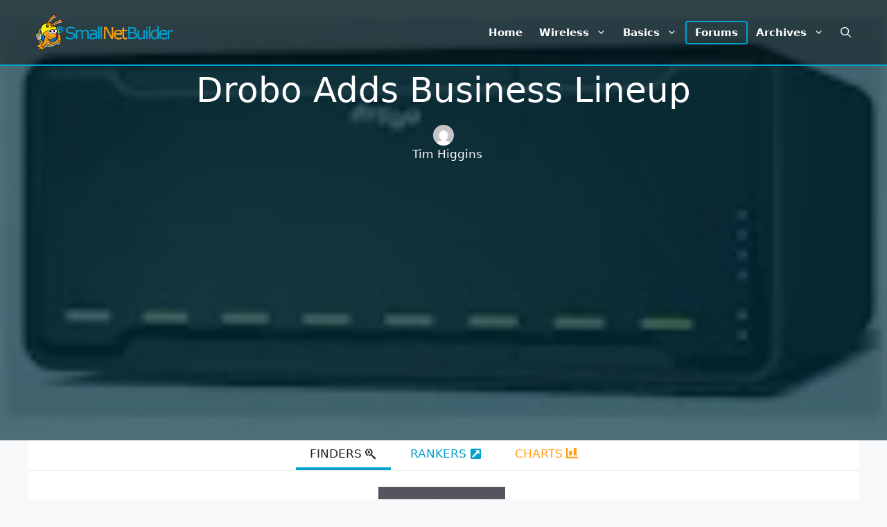

--- FILE ---
content_type: text/html; charset=UTF-8
request_url: https://www.smallnetbuilder.com/nas/nas-news/drobo-adds-business-lineup/
body_size: 25885
content:
<!DOCTYPE html>
<html lang="en-US" prefix="og: https://ogp.me/ns#">
<head>
	<meta charset="UTF-8">
	<script async src="https://securepubads.g.doubleclick.net/tag/js/gpt.js" type="eb966474d999d9aecc2ffddf-text/javascript"></script>
<script async src="https://pagead2.googlesyndication.com/pagead/js/adsbygoogle.js?client=ca-pub-9785239390169265" crossorigin="anonymous" type="eb966474d999d9aecc2ffddf-text/javascript"></script>
<script type="eb966474d999d9aecc2ffddf-text/javascript">
var BrowserWidth=window.innerWidth&&document.documentElement.clientWidth?Math.min(window.innerWidth,document.documentElement.clientWidth):window.innerWidth||document.documentElement.clientWidth||document.getElementsByTagName('body')[0].clientWidth;
BrowserWidth=Math.min(BrowserWidth,window.screen.availWidth);
BrowserWidth=(BrowserWidth<1200)?BrowserWidth:1200;
var TopHeight=(BrowserWidth<970)?200:250;TopHeight=(BrowserWidth<750)?100:200;
var tops=[];
tops.push([BrowserWidth,TopHeight]);	
if(BrowserWidth>=970){tops.push([970,250],[970,90])}
else if(BrowserWidth>=750){tops.push([750,200])}
else if(BrowserWidth>=728){tops.push([728,90])}
else if (BrowserWidth>=468){tops.push([468,60])}
else if(BrowserWidth>=320){tops.push([320,100])}
else tops.push([300,100],[300,75],[300,50]);
var cons=[];
if(BrowserWidth>=970){cons.push([970,250])}
else if(BrowserWidth>=750){cons.push([750,200])}
else if(BrowserWidth>=320){cons.push([320,100])}
else cons.push([300,250]);
cons.push([BrowserWidth,250]);
window.googletag = window.googletag||{cmd:[]};
googletag.cmd.push(function(){
var topm=googletag.sizeMapping().addSize([BrowserWidth,0],tops).build();
var conm=googletag.sizeMapping().addSize([BrowserWidth,0],cons).build();
googletag.defineSlot('/38123034/snb-top',tops,'snb-top').defineSizeMapping(topm).addService(googletag.pubads());
googletag.defineSlot('/38123034/snb-bottom',tops,'snb-bottom').defineSizeMapping(topm).addService(googletag.pubads());
googletag.defineSlot('/38123034/snb-content-first',cons,'snb-content-first').defineSizeMapping(conm).addService(googletag.pubads());
googletag.pubads().enableSingleRequest();
googletag.pubads().enableLazyLoad({fetchMarginPercent:666,renderMarginPercent:333,mobileScaling:2.0});
googletag.enableServices();
});
</script>	<style>img:is([sizes="auto" i], [sizes^="auto," i]) { contain-intrinsic-size: 3000px 1500px }</style>
	<meta name="viewport" content="width=device-width, initial-scale=1">
<!-- Search Engine Optimization by Rank Math - https://rankmath.com/ -->
<title>Drobo Adds Business Lineup - SmallNetBuilder</title>
<meta name="description" content="Drobo today rolled out new 8 and 12 bay storage products aimed at business users."/>
<meta name="robots" content="follow, index, max-snippet:-1, max-video-preview:-1, max-image-preview:large"/>
<link rel="canonical" href="https://www.smallnetbuilder.com/nas/nas-news/drobo-adds-business-lineup/" />
<meta property="og:locale" content="en_US" />
<meta property="og:type" content="article" />
<meta property="og:title" content="Drobo Adds Business Lineup - SmallNetBuilder" />
<meta property="og:description" content="Drobo today rolled out new 8 and 12 bay storage products aimed at business users." />
<meta property="og:url" content="https://www.smallnetbuilder.com/nas/nas-news/drobo-adds-business-lineup/" />
<meta property="og:site_name" content="SmallNetBuilder" />
<meta property="article:tag" content="Drobo" />
<meta property="article:tag" content="NAS" />
<meta property="article:tag" content="RAID" />
<meta property="article:section" content="NAS News" />
<meta property="article:published_time" content="2011-02-08T21:42:15+00:00" />
<meta name="twitter:card" content="summary_large_image" />
<meta name="twitter:title" content="Drobo Adds Business Lineup - SmallNetBuilder" />
<meta name="twitter:description" content="Drobo today rolled out new 8 and 12 bay storage products aimed at business users." />
<meta name="twitter:label1" content="Written by" />
<meta name="twitter:data1" content="Tim Higgins" />
<meta name="twitter:label2" content="Time to read" />
<meta name="twitter:data2" content="Less than a minute" />
<script type="application/ld+json" class="rank-math-schema">{"@context":"https://schema.org","@graph":[{"@type":["Person","Organization"],"@id":"https://www.smallnetbuilder.com/#person","name":"admin","logo":{"@type":"ImageObject","@id":"https://www.smallnetbuilder.com/#logo","url":"https://www.smallnetbuilder.com/wp-content/uploads/2022/10/snb-img-text-logo-2.png","contentUrl":"https://www.smallnetbuilder.com/wp-content/uploads/2022/10/snb-img-text-logo-2.png","caption":"SmallNetBuilder","inLanguage":"en-US","width":"368","height":"98"},"image":{"@type":"ImageObject","@id":"https://www.smallnetbuilder.com/#logo","url":"https://www.smallnetbuilder.com/wp-content/uploads/2022/10/snb-img-text-logo-2.png","contentUrl":"https://www.smallnetbuilder.com/wp-content/uploads/2022/10/snb-img-text-logo-2.png","caption":"SmallNetBuilder","inLanguage":"en-US","width":"368","height":"98"}},{"@type":"WebSite","@id":"https://www.smallnetbuilder.com/#website","url":"https://www.smallnetbuilder.com","name":"SmallNetBuilder","alternateName":"SNB","publisher":{"@id":"https://www.smallnetbuilder.com/#person"},"inLanguage":"en-US"},{"@type":"ImageObject","@id":"https://www.smallnetbuilder.com/wp-content/uploads/2011/02/drobo_business-jpg.webp","url":"https://www.smallnetbuilder.com/wp-content/uploads/2011/02/drobo_business-jpg.webp","width":"171","height":"150","caption":"Drobo for Business","inLanguage":"en-US"},{"@type":"BreadcrumbList","@id":"https://www.smallnetbuilder.com/nas/nas-news/drobo-adds-business-lineup/#breadcrumb","itemListElement":[{"@type":"ListItem","position":"1","item":{"@id":"https://www.smallnetbuilder.com","name":"Home"}},{"@type":"ListItem","position":"2","item":{"@id":"https://www.smallnetbuilder.com/nas/nas-news/drobo-adds-business-lineup/","name":"Drobo Adds Business Lineup"}}]},{"@type":"WebPage","@id":"https://www.smallnetbuilder.com/nas/nas-news/drobo-adds-business-lineup/#webpage","url":"https://www.smallnetbuilder.com/nas/nas-news/drobo-adds-business-lineup/","name":"Drobo Adds Business Lineup - SmallNetBuilder","datePublished":"2011-02-08T21:42:15+00:00","dateModified":"2011-02-08T21:42:15+00:00","isPartOf":{"@id":"https://www.smallnetbuilder.com/#website"},"primaryImageOfPage":{"@id":"https://www.smallnetbuilder.com/wp-content/uploads/2011/02/drobo_business-jpg.webp"},"inLanguage":"en-US","breadcrumb":{"@id":"https://www.smallnetbuilder.com/nas/nas-news/drobo-adds-business-lineup/#breadcrumb"}},{"@type":"Person","@id":"https://www.smallnetbuilder.com/author/admintim/","name":"Tim Higgins","url":"https://www.smallnetbuilder.com/author/admintim/","image":{"@type":"ImageObject","@id":"https://secure.gravatar.com/avatar/7dbef6941460121b31f18c8c1d29dc821207a901d8386bfd1e343e719f0d4413?s=96&amp;d=mm&amp;r=g","url":"https://secure.gravatar.com/avatar/7dbef6941460121b31f18c8c1d29dc821207a901d8386bfd1e343e719f0d4413?s=96&amp;d=mm&amp;r=g","caption":"Tim Higgins","inLanguage":"en-US"}},{"@type":"Article","headline":"Drobo Adds Business Lineup - SmallNetBuilder","datePublished":"2011-02-08T21:42:15+00:00","dateModified":"2011-02-08T21:42:15+00:00","author":{"@id":"https://www.smallnetbuilder.com/author/admintim/","name":"Tim Higgins"},"publisher":{"@id":"https://www.smallnetbuilder.com/#person"},"description":"Drobo today rolled out new 8 and 12 bay storage products aimed at business users.","name":"Drobo Adds Business Lineup - SmallNetBuilder","@id":"https://www.smallnetbuilder.com/nas/nas-news/drobo-adds-business-lineup/#richSnippet","isPartOf":{"@id":"https://www.smallnetbuilder.com/nas/nas-news/drobo-adds-business-lineup/#webpage"},"image":{"@id":"https://www.smallnetbuilder.com/wp-content/uploads/2011/02/drobo_business-jpg.webp"},"inLanguage":"en-US","mainEntityOfPage":{"@id":"https://www.smallnetbuilder.com/nas/nas-news/drobo-adds-business-lineup/#webpage"}}]}</script>
<!-- /Rank Math WordPress SEO plugin -->

<link href='https://fonts.gstatic.com' crossorigin rel='preconnect' />
<link href='https://fonts.googleapis.com' crossorigin rel='preconnect' />
<link rel="alternate" type="application/rss+xml" title="SmallNetBuilder &raquo; Feed" href="https://www.smallnetbuilder.com/feed/" />
<link rel="alternate" type="application/rss+xml" title="SmallNetBuilder &raquo; Comments Feed" href="https://www.smallnetbuilder.com/comments/feed/" />
<link rel='stylesheet' id='wp-block-library-css' href='https://www.smallnetbuilder.com/wp-includes/css/dist/block-library/style.min.css?ver=6.8.2' media='all' />
<style id='classic-theme-styles-inline-css'>
/*! This file is auto-generated */
.wp-block-button__link{color:#fff;background-color:#32373c;border-radius:9999px;box-shadow:none;text-decoration:none;padding:calc(.667em + 2px) calc(1.333em + 2px);font-size:1.125em}.wp-block-file__button{background:#32373c;color:#fff;text-decoration:none}
</style>
<style id='global-styles-inline-css'>
:root{--wp--preset--aspect-ratio--square: 1;--wp--preset--aspect-ratio--4-3: 4/3;--wp--preset--aspect-ratio--3-4: 3/4;--wp--preset--aspect-ratio--3-2: 3/2;--wp--preset--aspect-ratio--2-3: 2/3;--wp--preset--aspect-ratio--16-9: 16/9;--wp--preset--aspect-ratio--9-16: 9/16;--wp--preset--color--black: #000000;--wp--preset--color--cyan-bluish-gray: #abb8c3;--wp--preset--color--white: #ffffff;--wp--preset--color--pale-pink: #f78da7;--wp--preset--color--vivid-red: #cf2e2e;--wp--preset--color--luminous-vivid-orange: #ff6900;--wp--preset--color--luminous-vivid-amber: #fcb900;--wp--preset--color--light-green-cyan: #7bdcb5;--wp--preset--color--vivid-green-cyan: #00d084;--wp--preset--color--pale-cyan-blue: #8ed1fc;--wp--preset--color--vivid-cyan-blue: #0693e3;--wp--preset--color--vivid-purple: #9b51e0;--wp--preset--color--contrast: var(--contrast);--wp--preset--color--contrast-2: var(--contrast-2);--wp--preset--color--contrast-3: var(--contrast-3);--wp--preset--color--base: var(--base);--wp--preset--color--base-2: var(--base-2);--wp--preset--color--base-3: var(--base-3);--wp--preset--color--accent: var(--accent);--wp--preset--gradient--vivid-cyan-blue-to-vivid-purple: linear-gradient(135deg,rgba(6,147,227,1) 0%,rgb(155,81,224) 100%);--wp--preset--gradient--light-green-cyan-to-vivid-green-cyan: linear-gradient(135deg,rgb(122,220,180) 0%,rgb(0,208,130) 100%);--wp--preset--gradient--luminous-vivid-amber-to-luminous-vivid-orange: linear-gradient(135deg,rgba(252,185,0,1) 0%,rgba(255,105,0,1) 100%);--wp--preset--gradient--luminous-vivid-orange-to-vivid-red: linear-gradient(135deg,rgba(255,105,0,1) 0%,rgb(207,46,46) 100%);--wp--preset--gradient--very-light-gray-to-cyan-bluish-gray: linear-gradient(135deg,rgb(238,238,238) 0%,rgb(169,184,195) 100%);--wp--preset--gradient--cool-to-warm-spectrum: linear-gradient(135deg,rgb(74,234,220) 0%,rgb(151,120,209) 20%,rgb(207,42,186) 40%,rgb(238,44,130) 60%,rgb(251,105,98) 80%,rgb(254,248,76) 100%);--wp--preset--gradient--blush-light-purple: linear-gradient(135deg,rgb(255,206,236) 0%,rgb(152,150,240) 100%);--wp--preset--gradient--blush-bordeaux: linear-gradient(135deg,rgb(254,205,165) 0%,rgb(254,45,45) 50%,rgb(107,0,62) 100%);--wp--preset--gradient--luminous-dusk: linear-gradient(135deg,rgb(255,203,112) 0%,rgb(199,81,192) 50%,rgb(65,88,208) 100%);--wp--preset--gradient--pale-ocean: linear-gradient(135deg,rgb(255,245,203) 0%,rgb(182,227,212) 50%,rgb(51,167,181) 100%);--wp--preset--gradient--electric-grass: linear-gradient(135deg,rgb(202,248,128) 0%,rgb(113,206,126) 100%);--wp--preset--gradient--midnight: linear-gradient(135deg,rgb(2,3,129) 0%,rgb(40,116,252) 100%);--wp--preset--font-size--small: 13px;--wp--preset--font-size--medium: 20px;--wp--preset--font-size--large: 36px;--wp--preset--font-size--x-large: 42px;--wp--preset--spacing--20: 0.44rem;--wp--preset--spacing--30: 0.67rem;--wp--preset--spacing--40: 1rem;--wp--preset--spacing--50: 1.5rem;--wp--preset--spacing--60: 2.25rem;--wp--preset--spacing--70: 3.38rem;--wp--preset--spacing--80: 5.06rem;--wp--preset--shadow--natural: 6px 6px 9px rgba(0, 0, 0, 0.2);--wp--preset--shadow--deep: 12px 12px 50px rgba(0, 0, 0, 0.4);--wp--preset--shadow--sharp: 6px 6px 0px rgba(0, 0, 0, 0.2);--wp--preset--shadow--outlined: 6px 6px 0px -3px rgba(255, 255, 255, 1), 6px 6px rgba(0, 0, 0, 1);--wp--preset--shadow--crisp: 6px 6px 0px rgba(0, 0, 0, 1);}:where(.is-layout-flex){gap: 0.5em;}:where(.is-layout-grid){gap: 0.5em;}body .is-layout-flex{display: flex;}.is-layout-flex{flex-wrap: wrap;align-items: center;}.is-layout-flex > :is(*, div){margin: 0;}body .is-layout-grid{display: grid;}.is-layout-grid > :is(*, div){margin: 0;}:where(.wp-block-columns.is-layout-flex){gap: 2em;}:where(.wp-block-columns.is-layout-grid){gap: 2em;}:where(.wp-block-post-template.is-layout-flex){gap: 1.25em;}:where(.wp-block-post-template.is-layout-grid){gap: 1.25em;}.has-black-color{color: var(--wp--preset--color--black) !important;}.has-cyan-bluish-gray-color{color: var(--wp--preset--color--cyan-bluish-gray) !important;}.has-white-color{color: var(--wp--preset--color--white) !important;}.has-pale-pink-color{color: var(--wp--preset--color--pale-pink) !important;}.has-vivid-red-color{color: var(--wp--preset--color--vivid-red) !important;}.has-luminous-vivid-orange-color{color: var(--wp--preset--color--luminous-vivid-orange) !important;}.has-luminous-vivid-amber-color{color: var(--wp--preset--color--luminous-vivid-amber) !important;}.has-light-green-cyan-color{color: var(--wp--preset--color--light-green-cyan) !important;}.has-vivid-green-cyan-color{color: var(--wp--preset--color--vivid-green-cyan) !important;}.has-pale-cyan-blue-color{color: var(--wp--preset--color--pale-cyan-blue) !important;}.has-vivid-cyan-blue-color{color: var(--wp--preset--color--vivid-cyan-blue) !important;}.has-vivid-purple-color{color: var(--wp--preset--color--vivid-purple) !important;}.has-black-background-color{background-color: var(--wp--preset--color--black) !important;}.has-cyan-bluish-gray-background-color{background-color: var(--wp--preset--color--cyan-bluish-gray) !important;}.has-white-background-color{background-color: var(--wp--preset--color--white) !important;}.has-pale-pink-background-color{background-color: var(--wp--preset--color--pale-pink) !important;}.has-vivid-red-background-color{background-color: var(--wp--preset--color--vivid-red) !important;}.has-luminous-vivid-orange-background-color{background-color: var(--wp--preset--color--luminous-vivid-orange) !important;}.has-luminous-vivid-amber-background-color{background-color: var(--wp--preset--color--luminous-vivid-amber) !important;}.has-light-green-cyan-background-color{background-color: var(--wp--preset--color--light-green-cyan) !important;}.has-vivid-green-cyan-background-color{background-color: var(--wp--preset--color--vivid-green-cyan) !important;}.has-pale-cyan-blue-background-color{background-color: var(--wp--preset--color--pale-cyan-blue) !important;}.has-vivid-cyan-blue-background-color{background-color: var(--wp--preset--color--vivid-cyan-blue) !important;}.has-vivid-purple-background-color{background-color: var(--wp--preset--color--vivid-purple) !important;}.has-black-border-color{border-color: var(--wp--preset--color--black) !important;}.has-cyan-bluish-gray-border-color{border-color: var(--wp--preset--color--cyan-bluish-gray) !important;}.has-white-border-color{border-color: var(--wp--preset--color--white) !important;}.has-pale-pink-border-color{border-color: var(--wp--preset--color--pale-pink) !important;}.has-vivid-red-border-color{border-color: var(--wp--preset--color--vivid-red) !important;}.has-luminous-vivid-orange-border-color{border-color: var(--wp--preset--color--luminous-vivid-orange) !important;}.has-luminous-vivid-amber-border-color{border-color: var(--wp--preset--color--luminous-vivid-amber) !important;}.has-light-green-cyan-border-color{border-color: var(--wp--preset--color--light-green-cyan) !important;}.has-vivid-green-cyan-border-color{border-color: var(--wp--preset--color--vivid-green-cyan) !important;}.has-pale-cyan-blue-border-color{border-color: var(--wp--preset--color--pale-cyan-blue) !important;}.has-vivid-cyan-blue-border-color{border-color: var(--wp--preset--color--vivid-cyan-blue) !important;}.has-vivid-purple-border-color{border-color: var(--wp--preset--color--vivid-purple) !important;}.has-vivid-cyan-blue-to-vivid-purple-gradient-background{background: var(--wp--preset--gradient--vivid-cyan-blue-to-vivid-purple) !important;}.has-light-green-cyan-to-vivid-green-cyan-gradient-background{background: var(--wp--preset--gradient--light-green-cyan-to-vivid-green-cyan) !important;}.has-luminous-vivid-amber-to-luminous-vivid-orange-gradient-background{background: var(--wp--preset--gradient--luminous-vivid-amber-to-luminous-vivid-orange) !important;}.has-luminous-vivid-orange-to-vivid-red-gradient-background{background: var(--wp--preset--gradient--luminous-vivid-orange-to-vivid-red) !important;}.has-very-light-gray-to-cyan-bluish-gray-gradient-background{background: var(--wp--preset--gradient--very-light-gray-to-cyan-bluish-gray) !important;}.has-cool-to-warm-spectrum-gradient-background{background: var(--wp--preset--gradient--cool-to-warm-spectrum) !important;}.has-blush-light-purple-gradient-background{background: var(--wp--preset--gradient--blush-light-purple) !important;}.has-blush-bordeaux-gradient-background{background: var(--wp--preset--gradient--blush-bordeaux) !important;}.has-luminous-dusk-gradient-background{background: var(--wp--preset--gradient--luminous-dusk) !important;}.has-pale-ocean-gradient-background{background: var(--wp--preset--gradient--pale-ocean) !important;}.has-electric-grass-gradient-background{background: var(--wp--preset--gradient--electric-grass) !important;}.has-midnight-gradient-background{background: var(--wp--preset--gradient--midnight) !important;}.has-small-font-size{font-size: var(--wp--preset--font-size--small) !important;}.has-medium-font-size{font-size: var(--wp--preset--font-size--medium) !important;}.has-large-font-size{font-size: var(--wp--preset--font-size--large) !important;}.has-x-large-font-size{font-size: var(--wp--preset--font-size--x-large) !important;}
:where(.wp-block-post-template.is-layout-flex){gap: 1.25em;}:where(.wp-block-post-template.is-layout-grid){gap: 1.25em;}
:where(.wp-block-columns.is-layout-flex){gap: 2em;}:where(.wp-block-columns.is-layout-grid){gap: 2em;}
:root :where(.wp-block-pullquote){font-size: 1.5em;line-height: 1.6;}
</style>
<style id='dominant-color-styles-inline-css'>
img[data-dominant-color]:not(.has-transparency) { background-color: var(--dominant-color); }
</style>
<link rel='stylesheet' id='generate-style-css' href='https://www.smallnetbuilder.com/wp-content/themes/generatepress/assets/css/main.min.css?ver=3.6.0' media='all' />
<style id='generate-style-inline-css'>
body{background-color:var(--base-2);color:var(--contrast);}a{color:var(--accent);}a{text-decoration:underline;}.entry-title a, .site-branding a, a.button, .wp-block-button__link, .main-navigation a{text-decoration:none;}a:hover, a:focus, a:active{color:var(--contrast);}.wp-block-group__inner-container{max-width:1200px;margin-left:auto;margin-right:auto;}@media (max-width: 768px) and (min-width: 769px){.inside-header{display:flex;flex-direction:column;align-items:center;}.site-logo, .site-branding{margin-bottom:1.5em;}#site-navigation{margin:0 auto;}.header-widget{margin-top:1.5em;}}.site-header .header-image{width:200px;}.generate-back-to-top{font-size:20px;border-radius:3px;position:fixed;bottom:30px;right:30px;line-height:40px;width:40px;text-align:center;z-index:10;transition:opacity 300ms ease-in-out;opacity:0.1;transform:translateY(1000px);}.generate-back-to-top__show{opacity:1;transform:translateY(0);}.navigation-search{position:absolute;left:-99999px;pointer-events:none;visibility:hidden;z-index:20;width:100%;top:0;transition:opacity 100ms ease-in-out;opacity:0;}.navigation-search.nav-search-active{left:0;right:0;pointer-events:auto;visibility:visible;opacity:1;}.navigation-search input[type="search"]{outline:0;border:0;vertical-align:bottom;line-height:1;opacity:0.9;width:100%;z-index:20;border-radius:0;-webkit-appearance:none;height:60px;}.navigation-search input::-ms-clear{display:none;width:0;height:0;}.navigation-search input::-ms-reveal{display:none;width:0;height:0;}.navigation-search input::-webkit-search-decoration, .navigation-search input::-webkit-search-cancel-button, .navigation-search input::-webkit-search-results-button, .navigation-search input::-webkit-search-results-decoration{display:none;}.gen-sidebar-nav .navigation-search{top:auto;bottom:0;}:root{--contrast:#222222;--contrast-2:#575760;--contrast-3:#00a0d1;--base:#f0f0f0;--base-2:#f7f8f9;--base-3:#ffffff;--accent:#ff9f15;}:root .has-contrast-color{color:var(--contrast);}:root .has-contrast-background-color{background-color:var(--contrast);}:root .has-contrast-2-color{color:var(--contrast-2);}:root .has-contrast-2-background-color{background-color:var(--contrast-2);}:root .has-contrast-3-color{color:var(--contrast-3);}:root .has-contrast-3-background-color{background-color:var(--contrast-3);}:root .has-base-color{color:var(--base);}:root .has-base-background-color{background-color:var(--base);}:root .has-base-2-color{color:var(--base-2);}:root .has-base-2-background-color{background-color:var(--base-2);}:root .has-base-3-color{color:var(--base-3);}:root .has-base-3-background-color{background-color:var(--base-3);}:root .has-accent-color{color:var(--accent);}:root .has-accent-background-color{background-color:var(--accent);}.main-navigation a, .main-navigation .menu-toggle, .main-navigation .menu-bar-items{font-weight:600;}.top-bar{background-color:#636363;color:#ffffff;}.top-bar a{color:#ffffff;}.top-bar a:hover{color:#303030;}.site-header{background-color:var(--base-3);}.main-title a,.main-title a:hover{color:var(--contrast);}.site-description{color:var(--contrast-2);}.mobile-menu-control-wrapper .menu-toggle,.mobile-menu-control-wrapper .menu-toggle:hover,.mobile-menu-control-wrapper .menu-toggle:focus,.has-inline-mobile-toggle #site-navigation.toggled{background-color:rgba(0, 0, 0, 0.02);}.main-navigation,.main-navigation ul ul{background-color:var(--base-3);}.main-navigation .main-nav ul li a, .main-navigation .menu-toggle, .main-navigation .menu-bar-items{color:var(--contrast);}.main-navigation .main-nav ul li:not([class*="current-menu-"]):hover > a, .main-navigation .main-nav ul li:not([class*="current-menu-"]):focus > a, .main-navigation .main-nav ul li.sfHover:not([class*="current-menu-"]) > a, .main-navigation .menu-bar-item:hover > a, .main-navigation .menu-bar-item.sfHover > a{color:var(--accent);}button.menu-toggle:hover,button.menu-toggle:focus{color:var(--contrast);}.main-navigation .main-nav ul li[class*="current-menu-"] > a{color:var(--accent);}.navigation-search input[type="search"],.navigation-search input[type="search"]:active, .navigation-search input[type="search"]:focus, .main-navigation .main-nav ul li.search-item.active > a, .main-navigation .menu-bar-items .search-item.active > a{color:var(--accent);}.main-navigation ul ul{background-color:var(--base);}.separate-containers .inside-article, .separate-containers .comments-area, .separate-containers .page-header, .one-container .container, .separate-containers .paging-navigation, .inside-page-header{background-color:var(--base-3);}.entry-title a{color:var(--contrast);}.entry-title a:hover{color:var(--contrast-2);}.entry-meta{color:var(--contrast-2);}.sidebar .widget{background-color:var(--base-3);}.footer-widgets{background-color:var(--base-3);}.site-info{background-color:var(--base-3);}input[type="text"],input[type="email"],input[type="url"],input[type="password"],input[type="search"],input[type="tel"],input[type="number"],textarea,select{color:var(--contrast);background-color:var(--base-2);border-color:var(--base);}input[type="text"]:focus,input[type="email"]:focus,input[type="url"]:focus,input[type="password"]:focus,input[type="search"]:focus,input[type="tel"]:focus,input[type="number"]:focus,textarea:focus,select:focus{color:var(--contrast);background-color:var(--base-2);border-color:var(--contrast-3);}button,html input[type="button"],input[type="reset"],input[type="submit"],a.button,a.wp-block-button__link:not(.has-background){color:#ffffff;background-color:#55555e;}button:hover,html input[type="button"]:hover,input[type="reset"]:hover,input[type="submit"]:hover,a.button:hover,button:focus,html input[type="button"]:focus,input[type="reset"]:focus,input[type="submit"]:focus,a.button:focus,a.wp-block-button__link:not(.has-background):active,a.wp-block-button__link:not(.has-background):focus,a.wp-block-button__link:not(.has-background):hover{color:#ffffff;background-color:#3f4047;}a.generate-back-to-top{background-color:rgba(0,160,209,0.78);color:#ffffff;}a.generate-back-to-top:hover,a.generate-back-to-top:focus{background-color:var(--contrast-3);color:#ffffff;}:root{--gp-search-modal-bg-color:var(--base-3);--gp-search-modal-text-color:var(--contrast);--gp-search-modal-overlay-bg-color:rgba(0,0,0,0.2);}@media (max-width:768px){.main-navigation .menu-bar-item:hover > a, .main-navigation .menu-bar-item.sfHover > a{background:none;color:var(--contrast);}}.inside-header{padding:20px 0px 20px 10px;}.nav-below-header .main-navigation .inside-navigation.grid-container, .nav-above-header .main-navigation .inside-navigation.grid-container{padding:0px 12px 0px 2px;}.site-main .wp-block-group__inner-container{padding:40px;}.separate-containers .paging-navigation{padding-top:20px;padding-bottom:20px;}.entry-content .alignwide, body:not(.no-sidebar) .entry-content .alignfull{margin-left:-40px;width:calc(100% + 80px);max-width:calc(100% + 80px);}.main-navigation .main-nav ul li a,.menu-toggle,.main-navigation .menu-bar-item > a{padding-left:12px;padding-right:12px;line-height:30px;}.main-navigation .main-nav ul ul li a{padding:10px 12px 10px 12px;}.navigation-search input[type="search"]{height:30px;}.rtl .menu-item-has-children .dropdown-menu-toggle{padding-left:12px;}.menu-item-has-children .dropdown-menu-toggle{padding-right:12px;}.rtl .main-navigation .main-nav ul li.menu-item-has-children > a{padding-right:12px;}.footer-widgets-container{padding:0px 40px 0px 40px;}.inside-site-info{padding:0px 40px 20px 40px;}@media (max-width:768px){.separate-containers .inside-article, .separate-containers .comments-area, .separate-containers .page-header, .separate-containers .paging-navigation, .one-container .site-content, .inside-page-header{padding:30px;}.site-main .wp-block-group__inner-container{padding:30px;}.inside-top-bar{padding-right:30px;padding-left:30px;}.inside-header{padding-right:30px;padding-left:30px;}.widget-area .widget{padding-top:30px;padding-right:30px;padding-bottom:30px;padding-left:30px;}.footer-widgets-container{padding-top:30px;padding-right:30px;padding-bottom:30px;padding-left:30px;}.inside-site-info{padding-right:30px;padding-left:30px;}.entry-content .alignwide, body:not(.no-sidebar) .entry-content .alignfull{margin-left:-30px;width:calc(100% + 60px);max-width:calc(100% + 60px);}.one-container .site-main .paging-navigation{margin-bottom:20px;}}/* End cached CSS */.is-right-sidebar{width:30%;}.is-left-sidebar{width:30%;}.site-content .content-area{width:100%;}@media (max-width:768px){.main-navigation .menu-toggle,.sidebar-nav-mobile:not(#sticky-placeholder){display:block;}.main-navigation ul,.gen-sidebar-nav,.main-navigation:not(.slideout-navigation):not(.toggled) .main-nav > ul,.has-inline-mobile-toggle #site-navigation .inside-navigation > *:not(.navigation-search):not(.main-nav){display:none;}.nav-align-right .inside-navigation,.nav-align-center .inside-navigation{justify-content:space-between;}.has-inline-mobile-toggle .mobile-menu-control-wrapper{display:flex;flex-wrap:wrap;}.has-inline-mobile-toggle .inside-header{flex-direction:row;text-align:left;flex-wrap:wrap;}.has-inline-mobile-toggle .header-widget,.has-inline-mobile-toggle #site-navigation{flex-basis:100%;}.nav-float-left .has-inline-mobile-toggle #site-navigation{order:10;}}
.dynamic-author-image-rounded{border-radius:100%;}.dynamic-featured-image, .dynamic-author-image{vertical-align:middle;}.one-container.blog .dynamic-content-template:not(:last-child), .one-container.archive .dynamic-content-template:not(:last-child){padding-bottom:0px;}.dynamic-entry-excerpt > p:last-child{margin-bottom:0px;}
.page-hero .inside-page-hero.grid-container{max-width:calc(1200px - 0px - 0px);}.inside-page-hero > *:last-child{margin-bottom:0px;}.header-wrap{position:absolute;left:0px;right:0px;z-index:10;}.header-wrap .site-header{background:rgba(0,0,0,0.4);}.header-wrap #site-navigation:not(.toggled), .header-wrap #mobile-header:not(.toggled):not(.navigation-stick), .has-inline-mobile-toggle .mobile-menu-control-wrapper{background:transparent;}.header-wrap #site-navigation:not(.toggled) .main-nav > ul > li > a, .header-wrap #mobile-header:not(.toggled):not(.navigation-stick) .main-nav > ul > li > a, .header-wrap .main-navigation:not(.toggled):not(.navigation-stick) .menu-toggle, .header-wrap .main-navigation:not(.toggled):not(.navigation-stick) .menu-toggle:hover, .main-navigation:not(.toggled):not(.navigation-stick) .menu-bar-item:not(.close-search) > a{color:#ffffff;}.header-wrap #site-navigation:not(.toggled) .main-nav > ul > li:hover > a, .header-wrap #site-navigation:not(.toggled) .main-nav > ul > li:focus > a, .header-wrap #site-navigation:not(.toggled) .main-nav > ul > li.sfHover > a, .header-wrap #mobile-header:not(.toggled) .main-nav > ul > li:hover > a, .header-wrap #site-navigation:not(.toggled) .menu-bar-item:not(.close-search):hover > a, .header-wrap #mobile-header:not(.toggled) .menu-bar-item:not(.close-search):hover > a, .header-wrap #site-navigation:not(.toggled) .menu-bar-item:not(.close-search).sfHover > a, .header-wrap #mobile-header:not(.toggled) .menu-bar-item:not(.close-search).sfHover > a{background:transparent;color:#ff9f15;}.header-wrap #site-navigation:not(.toggled) .main-nav > ul > li[class*="current-menu-"] > a, .header-wrap #mobile-header:not(.toggled) .main-nav > ul > li[class*="current-menu-"] > a, .header-wrap #site-navigation:not(.toggled) .main-nav > ul > li[class*="current-menu-"]:hover > a, .header-wrap #mobile-header:not(.toggled) .main-nav > ul > li[class*="current-menu-"]:hover > a{background:#f1c40f;color:#00a0d1;}
</style>
<link rel='stylesheet' id='generate-google-fonts-css' href='https://fonts.googleapis.com/css?family=Open+Sans%3A300%2Cregular%2Citalic%2C600%2C600italic%2C700%2C700italic%2C800%2C800italic&#038;display=auto&#038;ver=3.6.0' media='all' />
<link rel='stylesheet' id='code-snippets-site-css-styles-css' href='https://www.smallnetbuilder.com/?code-snippets-css=1&#038;ver=33' media='all' />
<style id='code-snippets-site-css-styles-inline-css'>
@import url(https://fonts.googleapis.com/css2?family=Poppins:wght@400;500&display=swap);img{display:block;margin:auto}.site-header{border-bottom:2px solid #00a0d1}.kt-inner-tab_e44c12-a2,.kt-inner-tab_2b9c18-f9{display:none}#tab-rankers a{color:var(--contrast-3)}#tab-charts a{color:var(--accent)}.highlight{border:2px solid var(--contrast-3);border-radius:4px}.generate-columns .inside-article{display:flex;flex-direction:column}.gb-container-b70b46a6{flex-grow:1}.separate-containers .site-main{margin:auto;overflow-x:scroll}.buylink img{display:inline;margin-right:.5em;width:80px;height:auto;vertical-align:middle}.entry-content,.forumlink{margin:0 0 1em}.site-main table{background-color:var(--base-2)}#snb-top{margin:auto;width:100%;min-height:100px;text-align:center}#snb-bottom{margin:1em -30px -30px -30px;min-height:100px;text-align:center}#snb-multi{margin:0 auto 20px;width:100%;max-width:1200px;min-height:250px;text-align:center}.home #snb-multi{padding:0 0 0 10px}.snb-content{margin:1em -30px;min-height:250px;text-align:center}.postid-159716 .entry-header,.postid-159726 .entry-header,.postid-159721 .entry-header,.postid-159731 .entry-meta{display:none}.wp-block-rank-math-toc-block{position:relative}.wp-block-rank-math-toc-block h2{background:#f1f2f6;padding:10px 12px 10px 18px;cursor:pointer;font-size:18px!important;font-weight:normal!important;position:relative;margin-bottom:0}.wp-block-rank-math-toc-block h2:before{display:inline-block;content:"";width:0;height:0;border-style:solid;border-width:6px 0 6px 12px;border-color:#fff0 #fff0 #fff0 #000;margin-right:8px}.wp-block-rank-math-toc-block nav{padding:10px 10px 0 10px;max-height:0;overflow:hidden}.wp-block-rank-math-toc-block input:checked+h2~nav{max-height:100vh;overflow:visible}@media screen and (min-width:750px){#snb-top,#snb-bottom{min-height:200px}}@media (max-width:768px){.main-navigation .main-nav>ul{background-color:var(--base-3)}.main-navigation .main-nav{width:100%}}@media screen and (min-width:769px){#snb-bottom{margin:1em -40px -40px -40px}.snb-content{margin:1em -40px}}@media screen and (min-width:970px){#snb-top,#snb-bottom{min-height:250px}}:root{--cookieBannerLight:#ffffff;--cookieBannerDark:#393d4d}#cookieBanner *{margin:0;padding:0;text-decoration:none;list-style:none;font-family:Poppins,sans-serif;-webkit-box-sizing:border-box;box-sizing:border-box}#cookieBanner a,#cookieBanner button{cursor:pointer;color:inherit;font-family:inherit}#cookieBanner button{outline:0;border:none;-moz-appearance:none;appearance:none;-webkit-appearance:none;appearance:none}#cookieBanner em,#cookieBanner strong{font-weight:700;font-family:inherit}#cookieBanner a:hover{text-decoration:none;cursor:pointer}#cookieBanner a:focus,#cookieBanner input:focus{outline:0;list-style:none}#cookieBanner.light{background-color:#fff;background-color:var(--cookieBannerLight);color:#393d4d;color:var(--cookieBannerDark)}#cookieBanner.light p,#cookieBanner.light ul{color:#393d4d;color:var(--cookieBannerDark)}#cookieBanner.light h5{color:var(--cookieBannerDark)}#cookieBanner.light button#cookieReject{background:#fff;background:var(--cookieBannerLight)}#cookieBanner.dark{background-color:#393d4d;background-color:var(--cookieBannerDark);color:#fff;color:var(--cookieBannerLight)}#cookieBanner.dark p,#cookieBanner.dark ul{color:#fff;color:var(--cookieBannerLight)}#cookieBanner.dark h5{color:#fff;color:var(--cookieBannerLight)}#cookieBanner.dark button#cookieReject{background:0 0;color:#fff;color:var(--cookieBannerLight);border:1px solid #fff;border:1px solid var(--cookieBannerLight)}#cookieBanner{-webkit-box-sizing:border-box;box-sizing:border-box;position:fixed;padding:20px;border-radius:10px;-webkit-box-shadow:0 6px 6px rgb(0 0 0 / .25);box-shadow:0 6px 6px rgb(0 0 0 / .25);font-family:inherit;z-index:999997}#cookieBanner #closeIcon{width:20px;height:20px;cursor:pointer;color:#bfb9b9;overflow:hidden;opacity:.85;z-index:999999;position:absolute;top:4px;right:4px}#cookieBanner svg{display:block}#cookieBanner.display-left{left:30px;bottom:30px;max-width:395px}#cookieBanner.display-right{right:30px;bottom:30px;max-width:395px}#cookieBanner.display-top{top:30px;width:800px;left:50%;margin-left:-400px}#cookieBanner.display-bottom{bottom:30px;width:800px;left:50%;margin-left:-400px}#cookieBanner.display-bottom .content-wrap,#cookieBanner.display-top .content-wrap{display:-webkit-box;display:-ms-flexbox;display:flex;-webkit-box-pack:justify;-ms-flex-pack:justify;justify-content:space-between;-webkit-box-align:center;-ms-flex-align:center;align-items:center}#cookieBanner.display-bottom .msg-wrap,#cookieBanner.display-top .msg-wrap{max-width:65%;width:100%}#cookieBanner.display-bottom .msg-wrap,#cookieBanner.display-top .msg-wrap{margin-bottom:0}#cookieBanner.display-bottom #cookieSettings,#cookieBanner.display-top #cookieSettings{margin-bottom:0}#cookieBanner.display-bottom #cookieTypes,#cookieBanner.display-top #cookieTypes{margin-top:20px}#cookieBanner .btn-wrap{display:-webkit-box;display:-ms-flexbox;display:flex;-webkit-box-orient:horizontal;-webkit-box-direction:normal;-ms-flex-direction:row;flex-direction:row;font-weight:700;-webkit-box-pack:center;-ms-flex-pack:center;justify-content:center;margin:0 -5px 0 -5px;-ms-flex-wrap:wrap;flex-wrap:wrap}#cookieBanner .btn-wrap button{-webkit-box-flex:1;-ms-flex-positive:1;flex-grow:1;padding:0 7px;margin:0 5px 10px 5px;border-radius:20px;cursor:pointer;white-space:nowrap;min-width:130px;line-height:36px;border:none;font-family:inherit;font-size:16px;-webkit-transition:-webkit-box-shadow .3s;transition:-webkit-box-shadow .3s;-o-transition:box-shadow .3s;transition:box-shadow .3s;transition:box-shadow .3s,-webkit-box-shadow .3s}#cookieBanner .btn-wrap button:hover{-webkit-transition:-webkit-box-shadow .4s cubic-bezier(.25,.8,.25,1),-webkit-transform .4s cubic-bezier(.25,.8,.25,1);transition:-webkit-box-shadow .4s cubic-bezier(.25,.8,.25,1),-webkit-transform .4s cubic-bezier(.25,.8,.25,1);-o-transition:box-shadow .4s cubic-bezier(.25,.8,.25,1),transform .4s cubic-bezier(.25,.8,.25,1);transition:box-shadow .4s cubic-bezier(.25,.8,.25,1),transform .4s cubic-bezier(.25,.8,.25,1);transition:box-shadow .4s cubic-bezier(.25,.8,.25,1),transform .4s cubic-bezier(.25,.8,.25,1),-webkit-box-shadow .4s cubic-bezier(.25,.8,.25,1),-webkit-transform .4s cubic-bezier(.25,.8,.25,1);-webkit-box-shadow:0 2px 5px 0 rgb(0 0 0 / .3);box-shadow:0 2px 5px 0 rgb(0 0 0 / .3);-webkit-transform:translate3d(0,-1px,0);transform:translate3d(0,-1px,0)}#cookieBanner #cookieSettings{font-size:12px;font-weight:700;display:-webkit-box;display:-ms-flexbox;display:flex;-webkit-box-align:center;-ms-flex-align:center;align-items:center;text-transform:uppercase;cursor:pointer;font-weight:400;margin-bottom:20px}#cookieBanner #cookieSettings svg{vertical-align:middle;margin-right:8px}#cookieBanner h4{font-family:inherit;font-weight:700;font-size:18px}#cookieBanner .title-wrap{display:-webkit-box;display:-ms-flexbox;display:flex;-webkit-box-align:center;-ms-flex-align:center;align-items:center;margin-bottom:10px}#cookieBanner .title-wrap svg{margin-right:10px}#cookieBanner h5{font-family:inherit;font-weight:700;font-size:12px;margin-bottom:10px;text-transform:uppercase}#cookieBanner p,#cookieBanner ul{font-size:14px;margin-bottom:20px}#cookieBanner p:last-child{margin-bottom:0;text-align:left}#cookieBanner li{width:49%;display:inline-block}#cookieBanner a{text-decoration:none;font-size:14px;padding-bottom:2px;border-bottom:1px dotted rgb(255 255 255 / .75);-webkit-transition:all .3s ease-in;-o-transition:all .3s ease-in;transition:all .3s ease-in}#cookieTypes label{text-transform:uppercase;font-size:13px}#cookieBanner button:disabled{opacity:.3}#cookieBanner input[type=checkbox]{-webkit-appearance:auto;-moz-appearance:auto;appearance:auto;-webkit-font-smoothing:antialiased;text-rendering:optimizeSpeed;width:14px;height:14px;margin:4px 10px 0 0;display:block;float:left;position:relative;outline:0;border:none}#cookieBanner input[type=checkbox]:checked:after{background:#d3d3d3;content:"\2714";color:grey}#cookieBanner input[type=checkbox]:after{content:"";vertical-align:middle;text-align:center;line-height:13px;position:absolute;cursor:pointer;height:14px;width:14px;left:0;top:0;font-size:10px;background:#d3d3d3}#cookieBanner.display-bottom.full-width-true,#cookieBanner.display-top.full-width-true{width:100%;max-width:100%;left:auto;right:auto;bottom:auto;top:0;border-radius:0;margin:auto}#cookieBanner.display-bottom.full-width-true{bottom:0;top:auto;-webkit-box-shadow:0 -3px 3px rgb(0 0 0 / 25%);box-shadow:0 -3px 3px rgb(0 0 0 / 25%)}#cookieBanner.display-bottom.full-width-true .title-wrap,#cookieBanner.display-top.full-width-true .title-wrap{display:none}#cookieBanner.display-bottom.full-width-true .btn-wrap button,#cookieBanner.display-top.full-width-true .btn-wrap button{margin-bottom:10px}@media only screen and (max-width:800px){#cookieBanner.display-bottom,#cookieBanner.display-top{width:100%;max-width:100%;left:auto;right:auto;bottom:auto;top:0;border-radius:0;margin:auto}#cookieBanner.display-bottom{bottom:0;top:auto;-webkit-box-shadow:0 -3px 3px rgb(0 0 0 / 25%);box-shadow:0 -3px 3px rgb(0 0 0 / 25%)}#cookieBanner.display-bottom .btn-wrap button,#cookieBanner.display-top .btn-wrap button{margin-bottom:10px}#cookieBanner.display-bottom .msg-wrap,#cookieBanner.display-top .msg-wrap{margin-right:20px}}@media only screen and (max-width:600px){#cookieBanner.display-left,#cookieBanner.display-right{width:100%;left:auto;right:auto;bottom:0;border-radius:0;-webkit-box-shadow:0 -3px 3px rgb(0 0 0 / 25%);box-shadow:0 -3px 3px rgb(0 0 0 / 25%)}#cookieBanner.display-bottom .content-wrap,#cookieBanner.display-top .content-wrap{display:block}#cookieBanner.display-bottom .msg-wrap,#cookieBanner.display-top .msg-wrap{max-width:100%}#cookieBanner.display-bottom #cookieSettings,#cookieBanner.display-top #cookieSettings{margin-bottom:20px}}
</style>
<style id='generateblocks-inline-css'>
.gb-container.gb-tabs__item:not(.gb-tabs__item-open){display:none;}.gb-container-8b6d1c4b{text-align:center;background-color:#02303e;color:#ffffff;position:relative;overflow:hidden;}.gb-container-8b6d1c4b:before{content:"";background-image:url(https://www.smallnetbuilder.com/wp-content/uploads/2011/02/drobo_business-jpg.webp);background-repeat:no-repeat;background-position:center center;background-size:cover;z-index:0;position:absolute;top:0;right:0;bottom:0;left:0;transition:inherit;pointer-events:none;opacity:0.3;}.gb-container-8b6d1c4b > .gb-inside-container{padding:100px 40px;max-width:1200px;margin-left:auto;margin-right:auto;z-index:1;position:relative;}.gb-container-8b6d1c4b a, .gb-container-8b6d1c4b a:visited{color:#ffffff;}.gb-grid-wrapper > .gb-grid-column-8b6d1c4b > .gb-container{display:flex;flex-direction:column;height:100%;}.gb-container-8b6d1c4b.gb-has-dynamic-bg:before{background-image:var(--background-url);}.gb-container-8b6d1c4b.gb-no-dynamic-bg:before{background-image:none;}.gb-container-f49b9f49 > .gb-inside-container{padding:0;max-width:1200px;margin-left:auto;margin-right:auto;}.gb-grid-wrapper > .gb-grid-column-f49b9f49 > .gb-container{display:flex;flex-direction:column;height:100%;}.gb-container-7702a1a7{background-color:var(--base-3);}.gb-container-7702a1a7 > .gb-inside-container{padding-right:40px;padding-left:40px;max-width:1200px;margin-left:auto;margin-right:auto;}.gb-grid-wrapper > .gb-grid-column-7702a1a7 > .gb-container{display:flex;flex-direction:column;height:100%;}.gb-container-57f7cbad > .gb-inside-container{padding-top:0;padding-bottom:0;max-width:1200px;margin-left:auto;margin-right:auto;}.gb-grid-wrapper > .gb-grid-column-57f7cbad > .gb-container{display:flex;flex-direction:column;height:100%;}.gb-container-bda50bfd{border-left:1px solid var(--accent);}.gb-container-bda50bfd > .gb-inside-container{padding:8px;}.gb-grid-wrapper > .gb-grid-column-bda50bfd{width:33.33%;}.gb-grid-wrapper > .gb-grid-column-bda50bfd > .gb-container{display:flex;flex-direction:column;height:100%;}.gb-container-7134d7c2 > .gb-inside-container{padding:0;max-width:1200px;margin-left:auto;margin-right:auto;}.gb-grid-wrapper > .gb-grid-column-7134d7c2 > .gb-container{display:flex;flex-direction:column;height:100%;}.gb-container-25dc6718 > .gb-inside-container{max-width:1200px;margin-left:auto;margin-right:auto;}.gb-grid-wrapper > .gb-grid-column-25dc6718 > .gb-container{display:flex;flex-direction:column;height:100%;}.gb-container-d00ef791{background-color:var(--base-3);}.gb-container-d00ef791 > .gb-inside-container{max-width:1200px;margin-left:auto;margin-right:auto;}.gb-grid-wrapper > .gb-grid-column-d00ef791 > .gb-container{display:flex;flex-direction:column;height:100%;}.gb-container-43e6bd44{margin-top:8px;margin-right:4px;border:0px solid;}.gb-container-43e6bd44 > .gb-inside-container{padding-right:8px;padding-left:8px;}.gb-grid-wrapper > .gb-grid-column-43e6bd44{width:25%;}.gb-grid-wrapper > .gb-grid-column-43e6bd44 > .gb-container{justify-content:center;display:flex;flex-direction:column;height:100%;}.gb-container-a56f2d34{margin-top:8px;margin-right:4px;border:0px solid;}.gb-container-a56f2d34 > .gb-inside-container{padding-right:8px;padding-left:8px;}.gb-grid-wrapper > .gb-grid-column-a56f2d34{width:25%;}.gb-grid-wrapper > .gb-grid-column-a56f2d34 > .gb-container{justify-content:center;display:flex;flex-direction:column;height:100%;}.gb-container-ab83d2c0{margin-top:8px;margin-right:4px;border:0px solid;}.gb-container-ab83d2c0 > .gb-inside-container{padding-right:8px;padding-left:8px;}.gb-grid-wrapper > .gb-grid-column-ab83d2c0{width:25%;}.gb-grid-wrapper > .gb-grid-column-ab83d2c0 > .gb-container{justify-content:center;display:flex;flex-direction:column;height:100%;}.gb-container-583c513c{margin-top:8px;margin-right:4px;border:0px solid;}.gb-container-583c513c > .gb-inside-container{padding-right:8px;padding-left:8px;}.gb-grid-wrapper > .gb-grid-column-583c513c{width:25%;}.gb-grid-wrapper > .gb-grid-column-583c513c > .gb-container{justify-content:center;display:flex;flex-direction:column;height:100%;}.gb-container-e7df09c5{margin-top:8px;margin-right:4px;border:0px solid;}.gb-container-e7df09c5 > .gb-inside-container{padding-right:8px;padding-left:8px;}.gb-grid-wrapper > .gb-grid-column-e7df09c5{width:25%;}.gb-grid-wrapper > .gb-grid-column-e7df09c5 > .gb-container{justify-content:center;display:flex;flex-direction:column;height:100%;}.gb-container-e39b7416{margin-top:8px;margin-right:4px;border:0px solid;}.gb-container-e39b7416 > .gb-inside-container{padding-right:8px;padding-left:8px;}.gb-grid-wrapper > .gb-grid-column-e39b7416{width:25%;}.gb-grid-wrapper > .gb-grid-column-e39b7416 > .gb-container{justify-content:center;display:flex;flex-direction:column;height:100%;}.gb-container-057a164f{margin-top:8px;margin-right:4px;border:0px solid;}.gb-container-057a164f > .gb-inside-container{padding-right:8px;padding-left:8px;}.gb-grid-wrapper > .gb-grid-column-057a164f{width:25%;}.gb-grid-wrapper > .gb-grid-column-057a164f > .gb-container{justify-content:center;display:flex;flex-direction:column;height:100%;}.gb-container-a258c79a{margin-top:8px;margin-right:4px;border:0px solid;}.gb-container-a258c79a > .gb-inside-container{padding-right:8px;padding-left:8px;}.gb-grid-wrapper > .gb-grid-column-a258c79a{width:25%;}.gb-grid-wrapper > .gb-grid-column-a258c79a > .gb-container{justify-content:center;display:flex;flex-direction:column;height:100%;}.gb-container-d2874d11{margin-top:8px;margin-right:4px;border:0px solid;}.gb-container-d2874d11 > .gb-inside-container{padding-right:8px;padding-left:8px;}.gb-grid-wrapper > .gb-grid-column-d2874d11{width:25%;}.gb-grid-wrapper > .gb-grid-column-d2874d11 > .gb-container{justify-content:center;display:flex;flex-direction:column;height:100%;}.gb-container-be8c78eb{margin-top:8px;margin-right:4px;border:0px solid;}.gb-container-be8c78eb > .gb-inside-container{padding-right:8px;padding-left:8px;}.gb-grid-wrapper > .gb-grid-column-be8c78eb{width:25%;}.gb-grid-wrapper > .gb-grid-column-be8c78eb > .gb-container{justify-content:center;display:flex;flex-direction:column;height:100%;}.gb-container-aca510cc{margin-top:8px;margin-right:4px;border:0px solid;}.gb-container-aca510cc > .gb-inside-container{padding-right:8px;padding-left:8px;}.gb-grid-wrapper > .gb-grid-column-aca510cc{width:25%;}.gb-grid-wrapper > .gb-grid-column-aca510cc > .gb-container{justify-content:center;display:flex;flex-direction:column;height:100%;}.gb-container-acca4e48{margin-top:8px;margin-right:4px;border:0px solid;}.gb-container-acca4e48 > .gb-inside-container{padding-right:8px;padding-left:8px;}.gb-grid-wrapper > .gb-grid-column-acca4e48{width:25%;}.gb-grid-wrapper > .gb-grid-column-acca4e48 > .gb-container{justify-content:center;display:flex;flex-direction:column;height:100%;}.gb-container-e9eb74ad{margin-top:8px;margin-right:4px;border:0px solid;}.gb-container-e9eb74ad > .gb-inside-container{padding-right:8px;padding-left:8px;}.gb-grid-wrapper > .gb-grid-column-e9eb74ad{width:25%;}.gb-grid-wrapper > .gb-grid-column-e9eb74ad > .gb-container{justify-content:center;display:flex;flex-direction:column;height:100%;}.gb-container-bf2f0dab{margin-top:8px;margin-right:4px;border:0px solid;}.gb-container-bf2f0dab > .gb-inside-container{padding-right:8px;padding-left:8px;}.gb-grid-wrapper > .gb-grid-column-bf2f0dab{width:25%;}.gb-grid-wrapper > .gb-grid-column-bf2f0dab > .gb-container{justify-content:center;display:flex;flex-direction:column;height:100%;}.gb-container-8e12d812{margin-top:8px;margin-right:4px;border:0px solid;}.gb-container-8e12d812 > .gb-inside-container{padding-right:8px;padding-left:8px;}.gb-grid-wrapper > .gb-grid-column-8e12d812{width:25%;}.gb-grid-wrapper > .gb-grid-column-8e12d812 > .gb-container{justify-content:center;display:flex;flex-direction:column;height:100%;}.gb-container-c55d5379{margin-top:8px;margin-right:4px;border:0px solid;}.gb-container-c55d5379 > .gb-inside-container{padding-right:8px;padding-left:8px;}.gb-grid-wrapper > .gb-grid-column-c55d5379{width:25%;}.gb-grid-wrapper > .gb-grid-column-c55d5379 > .gb-container{justify-content:center;display:flex;flex-direction:column;height:100%;}.gb-container-460cdbe5{margin-top:8px;margin-right:4px;border:0px solid;}.gb-container-460cdbe5 > .gb-inside-container{padding-right:8px;padding-left:8px;}.gb-grid-wrapper > .gb-grid-column-460cdbe5{width:25%;}.gb-grid-wrapper > .gb-grid-column-460cdbe5 > .gb-container{justify-content:center;display:flex;flex-direction:column;height:100%;}.gb-container-a4c8b5c2{margin-top:8px;margin-right:4px;border:0px solid;}.gb-container-a4c8b5c2 > .gb-inside-container{padding-right:8px;padding-left:8px;}.gb-grid-wrapper > .gb-grid-column-a4c8b5c2{width:25%;}.gb-grid-wrapper > .gb-grid-column-a4c8b5c2 > .gb-container{justify-content:center;display:flex;flex-direction:column;height:100%;}.gb-container-fbc88cb0{margin-top:8px;margin-right:4px;border:0px solid;}.gb-container-fbc88cb0 > .gb-inside-container{padding-right:8px;padding-left:8px;}.gb-grid-wrapper > .gb-grid-column-fbc88cb0{width:25%;}.gb-grid-wrapper > .gb-grid-column-fbc88cb0 > .gb-container{justify-content:center;display:flex;flex-direction:column;height:100%;}.gb-container-883e6af1{margin-top:8px;margin-right:4px;border:0px solid;}.gb-container-883e6af1 > .gb-inside-container{padding-right:8px;padding-left:8px;}.gb-grid-wrapper > .gb-grid-column-883e6af1{width:25%;}.gb-grid-wrapper > .gb-grid-column-883e6af1 > .gb-container{justify-content:center;display:flex;flex-direction:column;height:100%;}.gb-container-a28a088c{margin-top:8px;margin-right:4px;border:0px solid;}.gb-container-a28a088c > .gb-inside-container{padding-right:8px;padding-left:8px;}.gb-grid-wrapper > .gb-grid-column-a28a088c{width:25%;}.gb-grid-wrapper > .gb-grid-column-a28a088c > .gb-container{justify-content:center;display:flex;flex-direction:column;height:100%;}.gb-container-8ef3e13c{margin-top:8px;margin-right:4px;border:0px solid;}.gb-container-8ef3e13c > .gb-inside-container{padding-right:8px;padding-left:8px;}.gb-grid-wrapper > .gb-grid-column-8ef3e13c{width:25%;}.gb-grid-wrapper > .gb-grid-column-8ef3e13c > .gb-container{justify-content:center;display:flex;flex-direction:column;height:100%;}.gb-container-8cd5a652{margin-top:8px;margin-right:4px;border:0px solid;}.gb-container-8cd5a652 > .gb-inside-container{padding-right:8px;padding-left:8px;}.gb-grid-wrapper > .gb-grid-column-8cd5a652{width:25%;}.gb-grid-wrapper > .gb-grid-column-8cd5a652 > .gb-container{justify-content:center;display:flex;flex-direction:column;height:100%;}.gb-container-f6c67a50{margin-top:8px;margin-right:4px;border:0px solid;}.gb-container-f6c67a50 > .gb-inside-container{padding-right:8px;padding-left:8px;}.gb-grid-wrapper > .gb-grid-column-f6c67a50{width:25%;}.gb-grid-wrapper > .gb-grid-column-f6c67a50 > .gb-container{justify-content:center;display:flex;flex-direction:column;height:100%;}h1.gb-headline-62a8b2cc{font-size:50px;}p.gb-headline-2e715b13{margin-bottom:0px;margin-left:10px;}h2.gb-headline-e6fdae24{text-align:center;margin-bottom:40px;color:#4e6663;display:flex;text-align:center;flex-direction:column;}h2.gb-headline-e6fdae24 .gb-icon{line-height:0;display:inline;}h2.gb-headline-e6fdae24 .gb-icon svg{width:1em;height:1em;fill:currentColor;}h2.gb-headline-e6fdae24 .gb-highlight{color:var(--accent);}h2.gb-headline-a01f9d28{font-size:24px;font-weight:700;padding-top:4px;padding-bottom:8px;margin-bottom:5px;color:#4e6663;}h2.gb-headline-a01f9d28 a{color:var(--contrast);}h2.gb-headline-a01f9d28 a:hover{color:var(--accent);}p.gb-headline-eb1220f4{font-size:16px;}.gb-grid-wrapper-3f2ade9d{display:flex;flex-wrap:wrap;margin-left:-40px;}.gb-grid-wrapper-3f2ade9d > .gb-grid-column{box-sizing:border-box;padding-left:40px;padding-bottom:60px;}.gb-grid-wrapper-172c9850{display:flex;flex-wrap:wrap;align-items:center;}.gb-grid-wrapper-172c9850 > .gb-grid-column{box-sizing:border-box;}.gb-grid-wrapper-0474ae70{display:flex;flex-wrap:wrap;align-items:center;}.gb-grid-wrapper-0474ae70 > .gb-grid-column{box-sizing:border-box;}.gb-grid-wrapper-5abca2bf{display:flex;flex-wrap:wrap;align-items:center;}.gb-grid-wrapper-5abca2bf > .gb-grid-column{box-sizing:border-box;}.gb-button-wrapper{display:flex;flex-wrap:wrap;align-items:flex-start;justify-content:flex-start;clear:both;}.gb-button-wrapper-2b2c1f30{justify-content:center;}.gb-button-wrapper-4eb03491{justify-content:center;}.gb-button-wrapper-31a2ad93{justify-content:center;}.gb-button-wrapper-585dd713{justify-content:center;}.gb-button-wrapper-08650d84{justify-content:center;}.gb-button-wrapper-8cb9df1c{justify-content:center;}.gb-button-wrapper-90d99419{justify-content:center;}.gb-button-wrapper-ef79cfe9{justify-content:center;}.gb-button-wrapper-82cb2f56{justify-content:center;}.gb-button-wrapper-0c2003c5{justify-content:center;}.gb-button-wrapper-cc76655d{justify-content:center;}.gb-button-wrapper-7905d7a0{justify-content:center;}.gb-button-wrapper-981f859f{justify-content:center;}.gb-button-wrapper-780088bf{justify-content:center;}.gb-button-wrapper-35ef581e{justify-content:center;}.gb-button-wrapper-f54c8eae{justify-content:center;}.gb-button-wrapper-909973c6{justify-content:center;}.gb-button-wrapper-5dc31b0c{justify-content:center;}.gb-button-wrapper-61538b8f{justify-content:center;}.gb-button-wrapper-93543bef{justify-content:center;}.gb-button-wrapper-8e20789b{justify-content:center;}.gb-button-wrapper-11381fe9{justify-content:center;}.gb-button-wrapper-bb062995{justify-content:center;}.gb-button-wrapper-ce2d40df{justify-content:center;}.gb-accordion__item:not(.gb-accordion__item-open) > .gb-button .gb-accordion__icon-open{display:none;}.gb-accordion__item.gb-accordion__item-open > .gb-button .gb-accordion__icon{display:none;}.gb-button-wrapper .gb-button-c28e854d, .gb-button-wrapper .gb-button-c28e854d:visited{font-size:12px;text-transform:uppercase;padding-right:4px;margin-right:4px;color:var(--contrast);text-decoration:none;display:inline-flex;align-items:center;justify-content:center;text-align:center;}.gb-button-wrapper .gb-button-c28e854d:hover, .gb-button-wrapper .gb-button-c28e854d:active, .gb-button-wrapper .gb-button-c28e854d:focus{color:var(--accent);}.gb-button-wrapper a.gb-button-e378fc0b, .gb-button-wrapper a.gb-button-e378fc0b:visited{font-size:13px;padding:4px 8px;margin:5px;border-radius:4px;border:1px solid var(--contrast);color:var(--contrast);text-decoration:none;display:inline-flex;align-items:center;justify-content:center;text-align:center;}.gb-button-wrapper a.gb-button-e378fc0b:hover, .gb-button-wrapper a.gb-button-e378fc0b:active, .gb-button-wrapper a.gb-button-e378fc0b:focus{background-color:#222222;color:#ffffff;}.gb-button-wrapper a.gb-button-24d56cd9, .gb-button-wrapper a.gb-button-24d56cd9:visited{font-size:13px;padding:4px 8px;margin:5px;border-radius:4px;background-color:var(--accent);color:var(--contrast);text-decoration:none;display:inline-flex;align-items:center;justify-content:center;text-align:center;}.gb-button-wrapper a.gb-button-24d56cd9:hover, .gb-button-wrapper a.gb-button-24d56cd9:active, .gb-button-wrapper a.gb-button-24d56cd9:focus{background-color:#222222;color:#ffffff;}.gb-button-wrapper a.gb-button-68232b4d, .gb-button-wrapper a.gb-button-68232b4d:visited{padding:4px 8px;border-radius:3px;border:1px solid var(--contrast-2);color:var(--contrast);text-decoration:none;display:inline-flex;align-items:center;justify-content:center;text-align:center;}.gb-button-wrapper .gb-button-68232b4d:hover{box-shadow: 3px 3px 3px 0 rgba(0, 0, 0, 0.3);transform:scale(1.1) perspective(1000px);}.gb-button-wrapper a.gb-button-0678cd14, .gb-button-wrapper a.gb-button-0678cd14:visited{padding:4px 8px;border-radius:3px;border:1px solid var(--contrast-2);color:var(--contrast);text-decoration:none;display:inline-flex;align-items:center;justify-content:center;text-align:center;}.gb-button-wrapper .gb-button-0678cd14:hover{box-shadow: 3px 3px 3px 0 rgba(0, 0, 0, 0.3);transform:scale(1.1) perspective(1000px);}.gb-button-wrapper a.gb-button-19ffda89, .gb-button-wrapper a.gb-button-19ffda89:visited{padding:4px 8px;border-radius:3px;border:1px solid var(--contrast-2);color:var(--contrast);text-decoration:none;display:inline-flex;align-items:center;justify-content:center;text-align:center;}.gb-button-wrapper .gb-button-19ffda89:hover{box-shadow: 3px 3px 3px 0 rgba(0, 0, 0, 0.3);transform:scale(1.1) perspective(1000px);}.gb-button-wrapper a.gb-button-080c18a9, .gb-button-wrapper a.gb-button-080c18a9:visited{padding:4px 8px;border-radius:3px;border:1px solid var(--contrast-2);color:var(--contrast);text-decoration:none;display:inline-flex;align-items:center;justify-content:center;text-align:center;}.gb-button-wrapper .gb-button-080c18a9:hover{box-shadow: 3px 3px 3px 0 rgba(0, 0, 0, 0.3);transform:scale(1.1) perspective(1000px);}.gb-button-wrapper a.gb-button-7622711e, .gb-button-wrapper a.gb-button-7622711e:visited{padding:4px 8px;border-radius:3px;border:1px solid var(--contrast-2);color:var(--contrast);text-decoration:none;display:inline-flex;align-items:center;justify-content:center;text-align:center;}.gb-button-wrapper .gb-button-7622711e:hover{box-shadow: 3px 3px 3px 0 rgba(0, 0, 0, 0.3);transform:scale(1.1) perspective(1000px);}.gb-button-wrapper a.gb-button-411fa87b, .gb-button-wrapper a.gb-button-411fa87b:visited{padding:4px 8px;border-radius:3px;border:1px solid var(--contrast-2);color:var(--contrast);text-decoration:none;display:inline-flex;align-items:center;justify-content:center;text-align:center;}.gb-button-wrapper .gb-button-411fa87b:hover{box-shadow: 3px 3px 3px 0 rgba(0, 0, 0, 0.3);transform:scale(1.1) perspective(1000px);}.gb-button-wrapper a.gb-button-778885a0, .gb-button-wrapper a.gb-button-778885a0:visited{padding:4px 8px;border-radius:3px;border:1px solid var(--contrast-2);color:var(--contrast);text-decoration:none;display:inline-flex;align-items:center;justify-content:center;text-align:center;}.gb-button-wrapper .gb-button-778885a0:hover{box-shadow: 3px 3px 3px 0 rgba(0, 0, 0, 0.3);transform:scale(1.1) perspective(1000px);}.gb-button-wrapper a.gb-button-8df89fd1, .gb-button-wrapper a.gb-button-8df89fd1:visited{padding:4px 8px;border-radius:3px;border:1px solid var(--contrast-2);color:var(--contrast);text-decoration:none;display:inline-flex;align-items:center;justify-content:center;text-align:center;}.gb-button-wrapper .gb-button-8df89fd1:hover{box-shadow: 3px 3px 3px 0 rgba(0, 0, 0, 0.3);transform:scale(1.1) perspective(1000px);}.gb-button-wrapper a.gb-button-57f0144f, .gb-button-wrapper a.gb-button-57f0144f:visited{padding:4px 8px;border-radius:3px;border:1px solid var(--contrast-3);color:var(--contrast);text-decoration:none;display:inline-flex;align-items:center;justify-content:center;text-align:center;}.gb-button-wrapper .gb-button-57f0144f:hover{box-shadow: 3px 3px 3px 0 rgba(0, 0, 0, 0.3);transform:scale(1.1) perspective(1000px);}.gb-button-wrapper a.gb-button-8a3bcde9, .gb-button-wrapper a.gb-button-8a3bcde9:visited{padding:4px 8px;border-radius:3px;border:1px solid var(--contrast-3);color:var(--contrast);text-decoration:none;display:inline-flex;align-items:center;justify-content:center;text-align:center;}.gb-button-wrapper .gb-button-8a3bcde9:hover{box-shadow: 3px 3px 3px 0 rgba(0, 0, 0, 0.3);transform:scale(1.1) perspective(1000px);}.gb-button-wrapper a.gb-button-08ed7fc3, .gb-button-wrapper a.gb-button-08ed7fc3:visited{padding:4px 8px;border-radius:3px;border:1px solid var(--contrast-3);color:var(--contrast);text-decoration:none;display:inline-flex;align-items:center;justify-content:center;text-align:center;}.gb-button-wrapper .gb-button-08ed7fc3:hover{box-shadow: 3px 3px 3px 0 rgba(0, 0, 0, 0.3);transform:scale(1.1) perspective(1000px);}.gb-button-wrapper a.gb-button-0ded2bdc, .gb-button-wrapper a.gb-button-0ded2bdc:visited{padding:4px 8px;border-radius:3px;border:1px solid var(--contrast-3);color:var(--contrast);text-decoration:none;display:inline-flex;align-items:center;justify-content:center;text-align:center;}.gb-button-wrapper .gb-button-0ded2bdc:hover{box-shadow: 3px 3px 3px 0 rgba(0, 0, 0, 0.3);transform:scale(1.1) perspective(1000px);}.gb-button-wrapper a.gb-button-68b1bb09, .gb-button-wrapper a.gb-button-68b1bb09:visited{padding:4px 8px;border-radius:3px;border:1px solid var(--contrast-3);color:var(--contrast);text-decoration:none;display:inline-flex;align-items:center;justify-content:center;text-align:center;}.gb-button-wrapper .gb-button-68b1bb09:hover{box-shadow: 3px 3px 3px 0 rgba(0, 0, 0, 0.3);transform:scale(1.1) perspective(1000px);}.gb-button-wrapper a.gb-button-27aa9056, .gb-button-wrapper a.gb-button-27aa9056:visited{padding:4px 8px;border-radius:3px;border:1px solid var(--contrast-3);color:var(--contrast);text-decoration:none;display:inline-flex;align-items:center;justify-content:center;text-align:center;}.gb-button-wrapper .gb-button-27aa9056:hover{box-shadow: 3px 3px 3px 0 rgba(0, 0, 0, 0.3);transform:scale(1.1) perspective(1000px);}.gb-button-wrapper a.gb-button-8a74cb90, .gb-button-wrapper a.gb-button-8a74cb90:visited{padding:4px 8px;border-radius:3px;border:1px solid var(--contrast-3);color:var(--contrast);text-decoration:none;display:inline-flex;align-items:center;justify-content:center;text-align:center;}.gb-button-wrapper .gb-button-8a74cb90:hover{box-shadow: 3px 3px 3px 0 rgba(0, 0, 0, 0.3);transform:scale(1.1) perspective(1000px);}.gb-button-wrapper a.gb-button-aa4b54a1, .gb-button-wrapper a.gb-button-aa4b54a1:visited{padding:4px 8px;border-radius:3px;border:1px solid var(--contrast-3);color:var(--contrast);text-decoration:none;display:inline-flex;align-items:center;justify-content:center;text-align:center;}.gb-button-wrapper .gb-button-aa4b54a1:hover{box-shadow: 3px 3px 3px 0 rgba(0, 0, 0, 0.3);transform:scale(1.1) perspective(1000px);}.gb-button-wrapper a.gb-button-510cf489, .gb-button-wrapper a.gb-button-510cf489:visited{padding:4px 8px;border-radius:3px;border:1px solid var(--accent);color:var(--contrast);text-decoration:none;display:inline-flex;align-items:center;justify-content:center;text-align:center;}.gb-button-wrapper .gb-button-510cf489:hover{box-shadow: 3px 3px 3px 0 rgba(0, 0, 0, 0.3);transform:scale(1.1) perspective(1000px);}.gb-button-wrapper a.gb-button-dde9a6bc, .gb-button-wrapper a.gb-button-dde9a6bc:visited{padding:4px 8px;border-radius:3px;border:1px solid var(--accent);color:var(--contrast);text-decoration:none;display:inline-flex;align-items:center;justify-content:center;text-align:center;}.gb-button-wrapper .gb-button-dde9a6bc:hover{box-shadow: 3px 3px 3px 0 rgba(0, 0, 0, 0.3);transform:scale(1.1) perspective(1000px);}.gb-button-wrapper a.gb-button-0a880ace, .gb-button-wrapper a.gb-button-0a880ace:visited{padding:4px 8px;border-radius:3px;border:1px solid var(--accent);color:var(--contrast);text-decoration:none;display:inline-flex;align-items:center;justify-content:center;text-align:center;}.gb-button-wrapper .gb-button-0a880ace:hover{box-shadow: 3px 3px 3px 0 rgba(0, 0, 0, 0.3);transform:scale(1.1) perspective(1000px);}.gb-button-wrapper a.gb-button-c66fa6a3, .gb-button-wrapper a.gb-button-c66fa6a3:visited{padding:4px 8px;border-radius:3px;border:1px solid var(--accent);color:var(--contrast);text-decoration:none;display:inline-flex;align-items:center;justify-content:center;text-align:center;}.gb-button-wrapper .gb-button-c66fa6a3:hover{box-shadow: 3px 3px 3px 0 rgba(0, 0, 0, 0.3);transform:scale(1.1) perspective(1000px);}.gb-button-wrapper a.gb-button-d16fdcb3, .gb-button-wrapper a.gb-button-d16fdcb3:visited{padding:4px 8px;border-radius:3px;border:1px solid var(--accent);color:var(--contrast);text-decoration:none;display:inline-flex;align-items:center;justify-content:center;text-align:center;}.gb-button-wrapper .gb-button-d16fdcb3:hover{box-shadow: 3px 3px 3px 0 rgba(0, 0, 0, 0.3);transform:scale(1.1) perspective(1000px);}.gb-button-wrapper a.gb-button-48cf3441, .gb-button-wrapper a.gb-button-48cf3441:visited{padding:4px 8px;border-radius:3px;border:1px solid var(--accent);color:var(--contrast);text-decoration:none;display:inline-flex;align-items:center;justify-content:center;text-align:center;}.gb-button-wrapper .gb-button-48cf3441:hover{box-shadow: 3px 3px 3px 0 rgba(0, 0, 0, 0.3);transform:scale(1.1) perspective(1000px);}.gb-button-wrapper a.gb-button-3a969f0a, .gb-button-wrapper a.gb-button-3a969f0a:visited{padding:4px 8px;border-radius:3px;border:1px solid var(--accent);color:var(--contrast);text-decoration:none;display:inline-flex;align-items:center;justify-content:center;text-align:center;}.gb-button-wrapper .gb-button-3a969f0a:hover{box-shadow: 3px 3px 3px 0 rgba(0, 0, 0, 0.3);transform:scale(1.1) perspective(1000px);}.gb-button-wrapper a.gb-button-2d4c4df0, .gb-button-wrapper a.gb-button-2d4c4df0:visited{padding:4px 8px;border-radius:3px;border:1px solid var(--accent);color:var(--contrast);text-decoration:none;display:inline-flex;align-items:center;justify-content:center;text-align:center;}.gb-button-wrapper .gb-button-2d4c4df0:hover{box-shadow: 3px 3px 3px 0 rgba(0, 0, 0, 0.3);transform:scale(1.1) perspective(1000px);}@media (min-width: 1025px) {.gb-button-wrapper-2b2c1f30 > .gb-button{flex:1;}.gb-button-wrapper-4eb03491 > .gb-button{flex:1;}.gb-button-wrapper-31a2ad93 > .gb-button{flex:1;}.gb-button-wrapper-585dd713 > .gb-button{flex:1;}.gb-button-wrapper-08650d84 > .gb-button{flex:1;}.gb-button-wrapper-8cb9df1c > .gb-button{flex:1;}.gb-button-wrapper-90d99419 > .gb-button{flex:1;}.gb-button-wrapper-ef79cfe9 > .gb-button{flex:1;}.gb-button-wrapper-82cb2f56 > .gb-button{flex:1;}.gb-button-wrapper-0c2003c5 > .gb-button{flex:1;}.gb-button-wrapper-cc76655d > .gb-button{flex:1;}.gb-button-wrapper-7905d7a0 > .gb-button{flex:1;}.gb-button-wrapper-981f859f > .gb-button{flex:1;}.gb-button-wrapper-780088bf > .gb-button{flex:1;}.gb-button-wrapper-35ef581e > .gb-button{flex:1;}.gb-button-wrapper-f54c8eae > .gb-button{flex:1;}.gb-button-wrapper-909973c6 > .gb-button{flex:1;}.gb-button-wrapper-5dc31b0c > .gb-button{flex:1;}.gb-button-wrapper-61538b8f > .gb-button{flex:1;}.gb-button-wrapper-93543bef > .gb-button{flex:1;}.gb-button-wrapper-8e20789b > .gb-button{flex:1;}.gb-button-wrapper-11381fe9 > .gb-button{flex:1;}.gb-button-wrapper-bb062995 > .gb-button{flex:1;}.gb-button-wrapper-ce2d40df > .gb-button{flex:1;}}@media (max-width: 1024px) {.gb-container-57f7cbad > .gb-inside-container{padding-top:70px;padding-bottom:70px;}.gb-grid-wrapper > .gb-grid-column-bda50bfd{width:50%;}.gb-grid-wrapper-3f2ade9d{justify-content:center;}}@media (max-width: 1024px) and (min-width: 768px) {.gb-button-wrapper-2b2c1f30 > .gb-button{flex:1;}.gb-button-wrapper-4eb03491 > .gb-button{flex:1;}.gb-button-wrapper-31a2ad93 > .gb-button{flex:1;}.gb-button-wrapper-585dd713 > .gb-button{flex:1;}.gb-button-wrapper-08650d84 > .gb-button{flex:1;}.gb-button-wrapper-8cb9df1c > .gb-button{flex:1;}.gb-button-wrapper-90d99419 > .gb-button{flex:1;}.gb-button-wrapper-ef79cfe9 > .gb-button{flex:1;}.gb-button-wrapper-82cb2f56 > .gb-button{flex:1;}.gb-button-wrapper-0c2003c5 > .gb-button{flex:1;}.gb-button-wrapper-cc76655d > .gb-button{flex:1;}.gb-button-wrapper-7905d7a0 > .gb-button{flex:1;}.gb-button-wrapper-981f859f > .gb-button{flex:1;}.gb-button-wrapper-780088bf > .gb-button{flex:1;}.gb-button-wrapper-35ef581e > .gb-button{flex:1;}.gb-button-wrapper-f54c8eae > .gb-button{flex:1;}.gb-button-wrapper-909973c6 > .gb-button{flex:1;}.gb-button-wrapper-5dc31b0c > .gb-button{flex:1;}.gb-button-wrapper-61538b8f > .gb-button{flex:1;}.gb-button-wrapper-93543bef > .gb-button{flex:1;}.gb-button-wrapper-8e20789b > .gb-button{flex:1;}.gb-button-wrapper-11381fe9 > .gb-button{flex:1;}.gb-button-wrapper-bb062995 > .gb-button{flex:1;}.gb-button-wrapper-ce2d40df > .gb-button{flex:1;}}@media (max-width: 767px) {.gb-container-7702a1a7 > .gb-inside-container{padding-right:30px;padding-left:30px;}.gb-container-57f7cbad > .gb-inside-container{padding-top:60px;padding-bottom:60px;}.gb-grid-wrapper > .gb-grid-column-bda50bfd{width:100%;}.gb-grid-wrapper > .gb-grid-column-43e6bd44{width:50%;}.gb-grid-wrapper > .gb-grid-column-a56f2d34{width:50%;}.gb-grid-wrapper > .gb-grid-column-ab83d2c0{width:50%;}.gb-grid-wrapper > .gb-grid-column-583c513c{width:50%;}.gb-grid-wrapper > .gb-grid-column-e7df09c5{width:50%;}.gb-grid-wrapper > .gb-grid-column-e39b7416{width:50%;}.gb-grid-wrapper > .gb-grid-column-057a164f{width:50%;}.gb-grid-wrapper > .gb-grid-column-a258c79a{width:50%;}.gb-grid-wrapper > .gb-grid-column-d2874d11{width:50%;}.gb-grid-wrapper > .gb-grid-column-be8c78eb{width:50%;}.gb-grid-wrapper > .gb-grid-column-aca510cc{width:50%;}.gb-grid-wrapper > .gb-grid-column-acca4e48{width:50%;}.gb-grid-wrapper > .gb-grid-column-e9eb74ad{width:50%;}.gb-grid-wrapper > .gb-grid-column-bf2f0dab{width:50%;}.gb-grid-wrapper > .gb-grid-column-8e12d812{width:50%;}.gb-grid-wrapper > .gb-grid-column-c55d5379{width:50%;}.gb-grid-wrapper > .gb-grid-column-460cdbe5{width:50%;}.gb-grid-wrapper > .gb-grid-column-a4c8b5c2{width:50%;}.gb-grid-wrapper > .gb-grid-column-fbc88cb0{width:50%;}.gb-grid-wrapper > .gb-grid-column-883e6af1{width:50%;}.gb-grid-wrapper > .gb-grid-column-a28a088c{width:50%;}.gb-grid-wrapper > .gb-grid-column-8ef3e13c{width:50%;}.gb-grid-wrapper > .gb-grid-column-8cd5a652{width:50%;}.gb-grid-wrapper > .gb-grid-column-f6c67a50{width:50%;}h2.gb-headline-e6fdae24{margin-bottom:40px;}p.gb-headline-eb1220f4{margin-bottom:10px;}.gb-grid-wrapper-3f2ade9d > .gb-grid-column{padding-bottom:30px;}.gb-button-wrapper-2b2c1f30 > .gb-button{flex:1;}.gb-button-wrapper-4eb03491 > .gb-button{flex:1;}.gb-button-wrapper-31a2ad93 > .gb-button{flex:1;}.gb-button-wrapper-585dd713 > .gb-button{flex:1;}.gb-button-wrapper-08650d84 > .gb-button{flex:1;}.gb-button-wrapper-8cb9df1c > .gb-button{flex:1;}.gb-button-wrapper-90d99419 > .gb-button{flex:1;}.gb-button-wrapper-ef79cfe9 > .gb-button{flex:1;}.gb-button-wrapper-82cb2f56 > .gb-button{flex:1;}.gb-button-wrapper-0c2003c5 > .gb-button{flex:1;}.gb-button-wrapper-cc76655d > .gb-button{flex:1;}.gb-button-wrapper-7905d7a0 > .gb-button{flex:1;}.gb-button-wrapper-981f859f > .gb-button{flex:1;}.gb-button-wrapper-780088bf > .gb-button{flex:1;}.gb-button-wrapper-35ef581e > .gb-button{flex:1;}.gb-button-wrapper-f54c8eae > .gb-button{flex:1;}.gb-button-wrapper-909973c6 > .gb-button{flex:1;}.gb-button-wrapper-5dc31b0c > .gb-button{flex:1;}.gb-button-wrapper-61538b8f > .gb-button{flex:1;}.gb-button-wrapper-93543bef > .gb-button{flex:1;}.gb-button-wrapper-8e20789b > .gb-button{flex:1;}.gb-button-wrapper-11381fe9 > .gb-button{flex:1;}.gb-button-wrapper-bb062995 > .gb-button{flex:1;}.gb-button-wrapper-ce2d40df > .gb-button{flex:1;}}:root{--gb-container-width:1200px;}.gb-container .wp-block-image img{vertical-align:middle;}.gb-grid-wrapper .wp-block-image{margin-bottom:0;}.gb-highlight{background:none;}.gb-shape{line-height:0;}.gb-container-link{position:absolute;top:0;right:0;bottom:0;left:0;z-index:99;}
</style>
<link rel='stylesheet' id='generate-blog-css' href='https://www.smallnetbuilder.com/wp-content/plugins/gp-premium/blog/functions/css/style.min.css?ver=2.5.5' media='all' />
<style id='kadence-blocks-global-variables-inline-css'>
:root {--global-kb-font-size-sm:clamp(0.8rem, 0.73rem + 0.217vw, 0.9rem);--global-kb-font-size-md:clamp(1.1rem, 0.995rem + 0.326vw, 1.25rem);--global-kb-font-size-lg:clamp(1.75rem, 1.576rem + 0.543vw, 2rem);--global-kb-font-size-xl:clamp(2.25rem, 1.728rem + 1.63vw, 3rem);--global-kb-font-size-xxl:clamp(2.5rem, 1.456rem + 3.26vw, 4rem);--global-kb-font-size-xxxl:clamp(2.75rem, 0.489rem + 7.065vw, 6rem);}:root {--global-palette1: #3182CE;--global-palette2: #2B6CB0;--global-palette3: #1A202C;--global-palette4: #2D3748;--global-palette5: #4A5568;--global-palette6: #718096;--global-palette7: #EDF2F7;--global-palette8: #F7FAFC;--global-palette9: #ffffff;}
</style>
<script src="https://www.smallnetbuilder.com/wp-includes/js/jquery/jquery.min.js?ver=3.7.1" id="jquery-core-js" type="eb966474d999d9aecc2ffddf-text/javascript"></script>
<script src="https://www.smallnetbuilder.com/wp-includes/js/jquery/jquery-migrate.min.js?ver=3.4.1" id="jquery-migrate-js" type="eb966474d999d9aecc2ffddf-text/javascript"></script>
<link rel="https://api.w.org/" href="https://www.smallnetbuilder.com/wp-json/" /><link rel="alternate" title="JSON" type="application/json" href="https://www.smallnetbuilder.com/wp-json/wp/v2/posts/31410" /><link rel="EditURI" type="application/rsd+xml" title="RSD" href="https://www.smallnetbuilder.com/xmlrpc.php?rsd" />
<meta name="generator" content="WordPress 6.8.2" />
<link rel='shortlink' href='https://www.smallnetbuilder.com/?p=31410' />
<link rel="alternate" title="oEmbed (JSON)" type="application/json+oembed" href="https://www.smallnetbuilder.com/wp-json/oembed/1.0/embed?url=https%3A%2F%2Fwww.smallnetbuilder.com%2Fnas%2Fnas-news%2Fdrobo-adds-business-lineup%2F" />
<link rel="alternate" title="oEmbed (XML)" type="text/xml+oembed" href="https://www.smallnetbuilder.com/wp-json/oembed/1.0/embed?url=https%3A%2F%2Fwww.smallnetbuilder.com%2Fnas%2Fnas-news%2Fdrobo-adds-business-lineup%2F&#038;format=xml" />
<meta name="generator" content="dominant-color-images 1.2.0">
<meta name="generator" content="performance-lab 4.0.0; plugins: dominant-color-images, webp-uploads">
<meta name="generator" content="webp-uploads 2.6.0">
<link rel="icon" href="https://www.smallnetbuilder.com/wp-content/uploads/2022/10/cropped-snb-ant-logo-1-1-150x150.png" sizes="32x32" />
<link rel="icon" href="https://www.smallnetbuilder.com/wp-content/uploads/2022/10/cropped-snb-ant-logo-1-1-300x300.png" sizes="192x192" />
<link rel="apple-touch-icon" href="https://www.smallnetbuilder.com/wp-content/uploads/2022/10/cropped-snb-ant-logo-1-1-300x300.png" />
<meta name="msapplication-TileImage" content="https://www.smallnetbuilder.com/wp-content/uploads/2022/10/cropped-snb-ant-logo-1-1-300x300.png" />
</head>

<body class="wp-singular post-template-default single single-post postid-31410 single-format-standard wp-custom-logo wp-embed-responsive wp-theme-generatepress post-image-above-header post-image-aligned-center no-sidebar nav-float-right separate-containers nav-search-enabled header-aligned-center dropdown-hover featured-image-active" itemtype="https://schema.org/Blog" itemscope>
	<div class="header-wrap"><a class="screen-reader-text skip-link" href="#content" title="Skip to content">Skip to content</a>		<header class="site-header has-inline-mobile-toggle" id="masthead" aria-label="Site"  itemtype="https://schema.org/WPHeader" itemscope>
			<div class="inside-header grid-container">
				<div class="site-logo">
					<a href="https://www.smallnetbuilder.com/" rel="home">
						<img  class="header-image is-logo-image" alt="SmallNetBuilder" src="https://www.smallnetbuilder.com/wp-content/uploads/2022/10/snb-img-text-logo-2.png" width="368" height="98" />
					</a>
				</div>	<nav class="main-navigation mobile-menu-control-wrapper" id="mobile-menu-control-wrapper" aria-label="Mobile Toggle">
		<div class="menu-bar-items"><span class="menu-bar-item search-item"><a aria-label="Open Search Bar" href="#"><span class="gp-icon icon-search"><svg viewBox="0 0 512 512" aria-hidden="true" xmlns="http://www.w3.org/2000/svg" width="1em" height="1em"><path fill-rule="evenodd" clip-rule="evenodd" d="M208 48c-88.366 0-160 71.634-160 160s71.634 160 160 160 160-71.634 160-160S296.366 48 208 48zM0 208C0 93.125 93.125 0 208 0s208 93.125 208 208c0 48.741-16.765 93.566-44.843 129.024l133.826 134.018c9.366 9.379 9.355 24.575-.025 33.941-9.379 9.366-24.575 9.355-33.941-.025L337.238 370.987C301.747 399.167 256.839 416 208 416 93.125 416 0 322.875 0 208z" /></svg><svg viewBox="0 0 512 512" aria-hidden="true" xmlns="http://www.w3.org/2000/svg" width="1em" height="1em"><path d="M71.029 71.029c9.373-9.372 24.569-9.372 33.942 0L256 222.059l151.029-151.03c9.373-9.372 24.569-9.372 33.942 0 9.372 9.373 9.372 24.569 0 33.942L289.941 256l151.03 151.029c9.372 9.373 9.372 24.569 0 33.942-9.373 9.372-24.569 9.372-33.942 0L256 289.941l-151.029 151.03c-9.373 9.372-24.569 9.372-33.942 0-9.372-9.373-9.372-24.569 0-33.942L222.059 256 71.029 104.971c-9.372-9.373-9.372-24.569 0-33.942z" /></svg></span></a></span></div>		<button data-nav="site-navigation" class="menu-toggle" aria-controls="primary-menu" aria-expanded="false">
			<span class="gp-icon icon-menu-bars"><svg viewBox="0 0 512 512" aria-hidden="true" xmlns="http://www.w3.org/2000/svg" width="1em" height="1em"><path d="M0 96c0-13.255 10.745-24 24-24h464c13.255 0 24 10.745 24 24s-10.745 24-24 24H24c-13.255 0-24-10.745-24-24zm0 160c0-13.255 10.745-24 24-24h464c13.255 0 24 10.745 24 24s-10.745 24-24 24H24c-13.255 0-24-10.745-24-24zm0 160c0-13.255 10.745-24 24-24h464c13.255 0 24 10.745 24 24s-10.745 24-24 24H24c-13.255 0-24-10.745-24-24z" /></svg><svg viewBox="0 0 512 512" aria-hidden="true" xmlns="http://www.w3.org/2000/svg" width="1em" height="1em"><path d="M71.029 71.029c9.373-9.372 24.569-9.372 33.942 0L256 222.059l151.029-151.03c9.373-9.372 24.569-9.372 33.942 0 9.372 9.373 9.372 24.569 0 33.942L289.941 256l151.03 151.029c9.372 9.373 9.372 24.569 0 33.942-9.373 9.372-24.569 9.372-33.942 0L256 289.941l-151.029 151.03c-9.373 9.372-24.569 9.372-33.942 0-9.372-9.373-9.372-24.569 0-33.942L222.059 256 71.029 104.971c-9.372-9.373-9.372-24.569 0-33.942z" /></svg></span><span class="screen-reader-text">Menu</span>		</button>
	</nav>
			<nav class="main-navigation has-menu-bar-items sub-menu-left" id="site-navigation" aria-label="Primary"  itemtype="https://schema.org/SiteNavigationElement" itemscope>
			<div class="inside-navigation grid-container">
				<form method="get" class="search-form navigation-search" action="https://www.smallnetbuilder.com/">
					<input type="search" class="search-field" value="" name="s" title="Search" />
				</form>				<button class="menu-toggle" aria-controls="primary-menu" aria-expanded="false">
					<span class="gp-icon icon-menu-bars"><svg viewBox="0 0 512 512" aria-hidden="true" xmlns="http://www.w3.org/2000/svg" width="1em" height="1em"><path d="M0 96c0-13.255 10.745-24 24-24h464c13.255 0 24 10.745 24 24s-10.745 24-24 24H24c-13.255 0-24-10.745-24-24zm0 160c0-13.255 10.745-24 24-24h464c13.255 0 24 10.745 24 24s-10.745 24-24 24H24c-13.255 0-24-10.745-24-24zm0 160c0-13.255 10.745-24 24-24h464c13.255 0 24 10.745 24 24s-10.745 24-24 24H24c-13.255 0-24-10.745-24-24z" /></svg><svg viewBox="0 0 512 512" aria-hidden="true" xmlns="http://www.w3.org/2000/svg" width="1em" height="1em"><path d="M71.029 71.029c9.373-9.372 24.569-9.372 33.942 0L256 222.059l151.029-151.03c9.373-9.372 24.569-9.372 33.942 0 9.372 9.373 9.372 24.569 0 33.942L289.941 256l151.03 151.029c9.372 9.373 9.372 24.569 0 33.942-9.373 9.372-24.569 9.372-33.942 0L256 289.941l-151.029 151.03c-9.373 9.372-24.569 9.372-33.942 0-9.372-9.373-9.372-24.569 0-33.942L222.059 256 71.029 104.971c-9.372-9.373-9.372-24.569 0-33.942z" /></svg></span><span class="mobile-menu">Menu</span>				</button>
				<div id="primary-menu" class="main-nav"><ul id="menu-topmenu" class=" menu sf-menu"><li id="menu-item-149681" class="menu-item menu-item-type-custom menu-item-object-custom menu-item-149681"><a href="/">Home</a></li>
<li id="menu-item-149571" class="menu-item menu-item-type-custom menu-item-object-custom menu-item-has-children menu-item-149571"><a href="/wireless/">Wireless<span role="presentation" class="dropdown-menu-toggle"><span class="gp-icon icon-arrow"><svg viewBox="0 0 330 512" aria-hidden="true" xmlns="http://www.w3.org/2000/svg" width="1em" height="1em"><path d="M305.913 197.085c0 2.266-1.133 4.815-2.833 6.514L171.087 335.593c-1.7 1.7-4.249 2.832-6.515 2.832s-4.815-1.133-6.515-2.832L26.064 203.599c-1.7-1.7-2.832-4.248-2.832-6.514s1.132-4.816 2.832-6.515l14.162-14.163c1.7-1.699 3.966-2.832 6.515-2.832 2.266 0 4.815 1.133 6.515 2.832l111.316 111.317 111.316-111.317c1.7-1.699 4.249-2.832 6.515-2.832s4.815 1.133 6.515 2.832l14.162 14.163c1.7 1.7 2.833 4.249 2.833 6.515z" /></svg></span></span></a>
<ul class="sub-menu">
	<li id="menu-item-149551" class="menu-item menu-item-type-taxonomy menu-item-object-category menu-item-149551"><a href="https://www.smallnetbuilder.com/wireless/wireless-reviews/">Wireless Reviews</a></li>
	<li id="menu-item-149556" class="menu-item menu-item-type-taxonomy menu-item-object-category menu-item-149556"><a href="https://www.smallnetbuilder.com/wireless/wireless-news/">Wireless News</a></li>
	<li id="menu-item-149561" class="menu-item menu-item-type-taxonomy menu-item-object-category menu-item-149561"><a href="https://www.smallnetbuilder.com/wireless/wireless-howto/">Wireless How To</a></li>
	<li id="menu-item-149566" class="menu-item menu-item-type-taxonomy menu-item-object-category menu-item-149566"><a href="https://www.smallnetbuilder.com/wireless/wireless-features/">Wireless Features</a></li>
	<li id="menu-item-149836" class="menu-item menu-item-type-custom menu-item-object-custom menu-item-149836"><a href="/tools/charts/wireless/view">Wireless AP Charts</a></li>
	<li id="menu-item-149841" class="menu-item menu-item-type-custom menu-item-object-custom menu-item-149841"><a href="/tools/charts/wireless-extender/view">Wireless Extender Charts</a></li>
	<li id="menu-item-149901" class="menu-item menu-item-type-custom menu-item-object-custom menu-item-149901"><a href="/tools/charts/wifi-system/view">Wi-Fi System Charts</a></li>
	<li id="menu-item-149906" class="menu-item menu-item-type-custom menu-item-object-custom menu-item-149906"><a href="/tools/rankers/wireless/view">Wireless AP Ranker</a></li>
	<li id="menu-item-149916" class="menu-item menu-item-type-custom menu-item-object-custom menu-item-149916"><a href="/tools/rankers/wifi-system/view">Wi-Fi System Ranker</a></li>
</ul>
</li>
<li id="menu-item-149651" class="menu-item menu-item-type-custom menu-item-object-custom menu-item-has-children menu-item-149651"><a href="/basics/">Basics<span role="presentation" class="dropdown-menu-toggle"><span class="gp-icon icon-arrow"><svg viewBox="0 0 330 512" aria-hidden="true" xmlns="http://www.w3.org/2000/svg" width="1em" height="1em"><path d="M305.913 197.085c0 2.266-1.133 4.815-2.833 6.514L171.087 335.593c-1.7 1.7-4.249 2.832-6.515 2.832s-4.815-1.133-6.515-2.832L26.064 203.599c-1.7-1.7-2.832-4.248-2.832-6.514s1.132-4.816 2.832-6.515l14.162-14.163c1.7-1.699 3.966-2.832 6.515-2.832 2.266 0 4.815 1.133 6.515 2.832l111.316 111.317 111.316-111.317c1.7-1.699 4.249-2.832 6.515-2.832s4.815 1.133 6.515 2.832l14.162 14.163c1.7 1.7 2.833 4.249 2.833 6.515z" /></svg></span></span></a>
<ul class="sub-menu">
	<li id="menu-item-149661" class="menu-item menu-item-type-taxonomy menu-item-object-category menu-item-149661"><a href="https://www.smallnetbuilder.com/basics/wireless-basics/">Wireless Basics</a></li>
	<li id="menu-item-149666" class="menu-item menu-item-type-taxonomy menu-item-object-category menu-item-149666"><a href="https://www.smallnetbuilder.com/basics/lanwan-basics/">LAN &amp; WAN Basics</a></li>
	<li id="menu-item-149671" class="menu-item menu-item-type-taxonomy menu-item-object-category menu-item-149671"><a href="https://www.smallnetbuilder.com/basics/nas-basics/">NAS Basics</a></li>
</ul>
</li>
<li id="menu-item-149676" class="highlight menu-item menu-item-type-custom menu-item-object-custom menu-item-149676"><a href="http://www.snbforums.com/">Forums</a></li>
<li id="menu-item-149921" class="menu-item menu-item-type-custom menu-item-object-custom menu-item-has-children menu-item-149921"><a href="#">Archives<span role="presentation" class="dropdown-menu-toggle"><span class="gp-icon icon-arrow"><svg viewBox="0 0 330 512" aria-hidden="true" xmlns="http://www.w3.org/2000/svg" width="1em" height="1em"><path d="M305.913 197.085c0 2.266-1.133 4.815-2.833 6.514L171.087 335.593c-1.7 1.7-4.249 2.832-6.515 2.832s-4.815-1.133-6.515-2.832L26.064 203.599c-1.7-1.7-2.832-4.248-2.832-6.514s1.132-4.816 2.832-6.515l14.162-14.163c1.7-1.699 3.966-2.832 6.515-2.832 2.266 0 4.815 1.133 6.515 2.832l111.316 111.317 111.316-111.317c1.7-1.699 4.249-2.832 6.515-2.832s4.815 1.133 6.515 2.832l14.162 14.163c1.7 1.7 2.833 4.249 2.833 6.515z" /></svg></span></span></a>
<ul class="sub-menu">
	<li id="menu-item-149531" class="menu-item menu-item-type-custom menu-item-object-custom menu-item-has-children menu-item-149531"><a href="/lanwan/">LAN&#038;WAN<span role="presentation" class="dropdown-menu-toggle"><span class="gp-icon icon-arrow-left"><svg viewBox="0 0 192 512" aria-hidden="true" xmlns="http://www.w3.org/2000/svg" width="1em" height="1em" fill-rule="evenodd" clip-rule="evenodd" stroke-linejoin="round" stroke-miterlimit="1.414"><path d="M178.425 138.212c0 2.265-1.133 4.813-2.832 6.512L64.276 256.001l111.317 111.277c1.7 1.7 2.832 4.247 2.832 6.513 0 2.265-1.133 4.813-2.832 6.512L161.43 394.46c-1.7 1.7-4.249 2.832-6.514 2.832-2.266 0-4.816-1.133-6.515-2.832L16.407 262.514c-1.699-1.7-2.832-4.248-2.832-6.513 0-2.265 1.133-4.813 2.832-6.512l131.994-131.947c1.7-1.699 4.249-2.831 6.515-2.831 2.265 0 4.815 1.132 6.514 2.831l14.163 14.157c1.7 1.7 2.832 3.965 2.832 6.513z" fill-rule="nonzero" /></svg></span></span></a>
	<ul class="sub-menu">
		<li id="menu-item-149456" class="menu-item menu-item-type-taxonomy menu-item-object-category menu-item-149456"><a href="https://www.smallnetbuilder.com/lanwan/lanwan-reviews/">LAN &amp; WAN Reviews</a></li>
		<li id="menu-item-149461" class="menu-item menu-item-type-taxonomy menu-item-object-category menu-item-149461"><a href="https://www.smallnetbuilder.com/lanwan/lanwan-news/">LAN &amp; WAN News</a></li>
		<li id="menu-item-149466" class="menu-item menu-item-type-taxonomy menu-item-object-category menu-item-149466"><a href="https://www.smallnetbuilder.com/lanwan/lanwan-howto/">LAN &amp; WAN How To</a></li>
		<li id="menu-item-149471" class="menu-item menu-item-type-taxonomy menu-item-object-category menu-item-149471"><a href="https://www.smallnetbuilder.com/lanwan/lanwan-features/">LAN &amp; WAN Features</a></li>
		<li id="menu-item-149806" class="menu-item menu-item-type-custom menu-item-object-custom menu-item-149806"><a href="/tools/charts/router/view">Router Charts</a></li>
		<li id="menu-item-149811" class="menu-item menu-item-type-custom menu-item-object-custom menu-item-149811"><a href="/tools/finders/router/view">Router Finder</a></li>
		<li id="menu-item-149816" class="menu-item menu-item-type-custom menu-item-object-custom menu-item-149816"><a href="/tools/rankers/router/view">Router Ranker</a></li>
		<li id="menu-item-149851" class="menu-item menu-item-type-custom menu-item-object-custom menu-item-149851"><a href="/tools/charts/powerline/view">Powerline Charts</a></li>
		<li id="menu-item-149856" class="menu-item menu-item-type-custom menu-item-object-custom menu-item-149856"><a href="/tools/rankers/powerline/view">Powerline Ranker</a></li>
	</ul>
</li>
	<li id="menu-item-149536" class="menu-item menu-item-type-custom menu-item-object-custom menu-item-has-children menu-item-149536"><a href="/nas/">NAS<span role="presentation" class="dropdown-menu-toggle"><span class="gp-icon icon-arrow-left"><svg viewBox="0 0 192 512" aria-hidden="true" xmlns="http://www.w3.org/2000/svg" width="1em" height="1em" fill-rule="evenodd" clip-rule="evenodd" stroke-linejoin="round" stroke-miterlimit="1.414"><path d="M178.425 138.212c0 2.265-1.133 4.813-2.832 6.512L64.276 256.001l111.317 111.277c1.7 1.7 2.832 4.247 2.832 6.513 0 2.265-1.133 4.813-2.832 6.512L161.43 394.46c-1.7 1.7-4.249 2.832-6.514 2.832-2.266 0-4.816-1.133-6.515-2.832L16.407 262.514c-1.699-1.7-2.832-4.248-2.832-6.513 0-2.265 1.133-4.813 2.832-6.512l131.994-131.947c1.7-1.699 4.249-2.831 6.515-2.831 2.265 0 4.815 1.132 6.514 2.831l14.163 14.157c1.7 1.7 2.832 3.965 2.832 6.513z" fill-rule="nonzero" /></svg></span></span></a>
	<ul class="sub-menu">
		<li id="menu-item-149476" class="menu-item menu-item-type-taxonomy menu-item-object-category menu-item-149476"><a href="https://www.smallnetbuilder.com/nas/nas-reviews/">NAS Reviews</a></li>
		<li id="menu-item-149481" class="menu-item menu-item-type-taxonomy menu-item-object-category current-post-ancestor current-menu-parent current-post-parent menu-item-149481"><a href="https://www.smallnetbuilder.com/nas/nas-news/">NAS News</a></li>
		<li id="menu-item-149486" class="menu-item menu-item-type-taxonomy menu-item-object-category menu-item-149486"><a href="https://www.smallnetbuilder.com/nas/nas-howto/">NAS How To</a></li>
		<li id="menu-item-149491" class="menu-item menu-item-type-taxonomy menu-item-object-category menu-item-149491"><a href="https://www.smallnetbuilder.com/nas/nas-features/">NAS Features</a></li>
		<li id="menu-item-149821" class="menu-item menu-item-type-custom menu-item-object-custom menu-item-149821"><a href="/tools/charts/nas/view">NAS Charts</a></li>
		<li id="menu-item-149826" class="menu-item menu-item-type-custom menu-item-object-custom menu-item-149826"><a href="/tools/rankers/nas/view">NAS Ranker</a></li>
		<li id="menu-item-149831" class="menu-item menu-item-type-custom menu-item-object-custom menu-item-149831"><a href="/tools/finders/nas/view">NAS Finder</a></li>
	</ul>
</li>
	<li id="menu-item-149546" class="menu-item menu-item-type-custom menu-item-object-custom menu-item-has-children menu-item-149546"><a href="/everything-else/">Other<span role="presentation" class="dropdown-menu-toggle"><span class="gp-icon icon-arrow-left"><svg viewBox="0 0 192 512" aria-hidden="true" xmlns="http://www.w3.org/2000/svg" width="1em" height="1em" fill-rule="evenodd" clip-rule="evenodd" stroke-linejoin="round" stroke-miterlimit="1.414"><path d="M178.425 138.212c0 2.265-1.133 4.813-2.832 6.512L64.276 256.001l111.317 111.277c1.7 1.7 2.832 4.247 2.832 6.513 0 2.265-1.133 4.813-2.832 6.512L161.43 394.46c-1.7 1.7-4.249 2.832-6.514 2.832-2.266 0-4.816-1.133-6.515-2.832L16.407 262.514c-1.699-1.7-2.832-4.248-2.832-6.513 0-2.265 1.133-4.813 2.832-6.512l131.994-131.947c1.7-1.699 4.249-2.831 6.515-2.831 2.265 0 4.815 1.132 6.514 2.831l14.163 14.157c1.7 1.7 2.832 3.965 2.832 6.513z" fill-rule="nonzero" /></svg></span></span></a>
	<ul class="sub-menu">
		<li id="menu-item-149516" class="menu-item menu-item-type-taxonomy menu-item-object-category menu-item-149516"><a href="https://www.smallnetbuilder.com/everything-else/other-reviews/">Other Reviews</a></li>
		<li id="menu-item-149521" class="menu-item menu-item-type-taxonomy menu-item-object-category menu-item-149521"><a href="https://www.smallnetbuilder.com/everything-else/other-news/">Other News</a></li>
		<li id="menu-item-149526" class="menu-item menu-item-type-taxonomy menu-item-object-category menu-item-149526"><a href="https://www.smallnetbuilder.com/everything-else/other-howto/">Other How To</a></li>
		<li id="menu-item-149686" class="menu-item menu-item-type-taxonomy menu-item-object-category menu-item-149686"><a href="https://www.smallnetbuilder.com/everything-else/other-features/">Other Features</a></li>
	</ul>
</li>
	<li id="menu-item-149576" class="menu-item menu-item-type-taxonomy menu-item-object-category menu-item-has-children menu-item-149576"><a href="https://www.smallnetbuilder.com/security/">Security<span role="presentation" class="dropdown-menu-toggle"><span class="gp-icon icon-arrow-left"><svg viewBox="0 0 192 512" aria-hidden="true" xmlns="http://www.w3.org/2000/svg" width="1em" height="1em" fill-rule="evenodd" clip-rule="evenodd" stroke-linejoin="round" stroke-miterlimit="1.414"><path d="M178.425 138.212c0 2.265-1.133 4.813-2.832 6.512L64.276 256.001l111.317 111.277c1.7 1.7 2.832 4.247 2.832 6.513 0 2.265-1.133 4.813-2.832 6.512L161.43 394.46c-1.7 1.7-4.249 2.832-6.514 2.832-2.266 0-4.816-1.133-6.515-2.832L16.407 262.514c-1.699-1.7-2.832-4.248-2.832-6.513 0-2.265 1.133-4.813 2.832-6.512l131.994-131.947c1.7-1.699 4.249-2.831 6.515-2.831 2.265 0 4.815 1.132 6.514 2.831l14.163 14.157c1.7 1.7 2.832 3.965 2.832 6.513z" fill-rule="nonzero" /></svg></span></span></a>
	<ul class="sub-menu">
		<li id="menu-item-149581" class="menu-item menu-item-type-taxonomy menu-item-object-category menu-item-149581"><a href="https://www.smallnetbuilder.com/security/security-reviews/">Security Reviews</a></li>
		<li id="menu-item-149586" class="menu-item menu-item-type-taxonomy menu-item-object-category menu-item-149586"><a href="https://www.smallnetbuilder.com/security/security-news/">Security News</a></li>
		<li id="menu-item-149591" class="menu-item menu-item-type-taxonomy menu-item-object-category menu-item-149591"><a href="https://www.smallnetbuilder.com/security/security-howto/">Security How To</a></li>
		<li id="menu-item-149596" class="menu-item menu-item-type-taxonomy menu-item-object-category menu-item-149596"><a href="https://www.smallnetbuilder.com/security/security-features/">Security Features</a></li>
	</ul>
</li>
	<li id="menu-item-160406" class="menu-item menu-item-type-taxonomy menu-item-object-category menu-item-has-children menu-item-160406"><a href="https://www.smallnetbuilder.com/smarthome/">Smart Home<span role="presentation" class="dropdown-menu-toggle"><span class="gp-icon icon-arrow-left"><svg viewBox="0 0 192 512" aria-hidden="true" xmlns="http://www.w3.org/2000/svg" width="1em" height="1em" fill-rule="evenodd" clip-rule="evenodd" stroke-linejoin="round" stroke-miterlimit="1.414"><path d="M178.425 138.212c0 2.265-1.133 4.813-2.832 6.512L64.276 256.001l111.317 111.277c1.7 1.7 2.832 4.247 2.832 6.513 0 2.265-1.133 4.813-2.832 6.512L161.43 394.46c-1.7 1.7-4.249 2.832-6.514 2.832-2.266 0-4.816-1.133-6.515-2.832L16.407 262.514c-1.699-1.7-2.832-4.248-2.832-6.513 0-2.265 1.133-4.813 2.832-6.512l131.994-131.947c1.7-1.699 4.249-2.831 6.515-2.831 2.265 0 4.815 1.132 6.514 2.831l14.163 14.157c1.7 1.7 2.832 3.965 2.832 6.513z" fill-rule="nonzero" /></svg></span></span></a>
	<ul class="sub-menu">
		<li id="menu-item-149781" class="menu-item menu-item-type-taxonomy menu-item-object-category menu-item-149781"><a href="https://www.smallnetbuilder.com/smarthome/smarthome-reviews/">Smart Home Reviews</a></li>
		<li id="menu-item-149791" class="menu-item menu-item-type-taxonomy menu-item-object-category menu-item-149791"><a href="https://www.smallnetbuilder.com/smarthome/smarthome-news/">Smart Home News</a></li>
		<li id="menu-item-149801" class="menu-item menu-item-type-taxonomy menu-item-object-category menu-item-149801"><a href="https://www.smallnetbuilder.com/smarthome/smarthome-articles/">Smart Home Articles</a></li>
		<li id="menu-item-149846" class="menu-item menu-item-type-taxonomy menu-item-object-category menu-item-149846"><a href="https://www.smallnetbuilder.com/smarthome/smarthome-howto/">Smart Home How To</a></li>
	</ul>
</li>
	<li id="menu-item-149761" class="menu-item menu-item-type-taxonomy menu-item-object-category menu-item-has-children menu-item-149761"><a href="https://www.smallnetbuilder.com/archives/ces/">CES<span role="presentation" class="dropdown-menu-toggle"><span class="gp-icon icon-arrow-left"><svg viewBox="0 0 192 512" aria-hidden="true" xmlns="http://www.w3.org/2000/svg" width="1em" height="1em" fill-rule="evenodd" clip-rule="evenodd" stroke-linejoin="round" stroke-miterlimit="1.414"><path d="M178.425 138.212c0 2.265-1.133 4.813-2.832 6.512L64.276 256.001l111.317 111.277c1.7 1.7 2.832 4.247 2.832 6.513 0 2.265-1.133 4.813-2.832 6.512L161.43 394.46c-1.7 1.7-4.249 2.832-6.514 2.832-2.266 0-4.816-1.133-6.515-2.832L16.407 262.514c-1.699-1.7-2.832-4.248-2.832-6.513 0-2.265 1.133-4.813 2.832-6.512l131.994-131.947c1.7-1.699 4.249-2.831 6.515-2.831 2.265 0 4.815 1.132 6.514 2.831l14.163 14.157c1.7 1.7 2.832 3.965 2.832 6.513z" fill-rule="nonzero" /></svg></span></span></a>
	<ul class="sub-menu">
		<li id="menu-item-149706" class="menu-item menu-item-type-taxonomy menu-item-object-category menu-item-149706"><a href="https://www.smallnetbuilder.com/archives/ces/ces-2010/">CES 2010</a></li>
		<li id="menu-item-149711" class="menu-item menu-item-type-taxonomy menu-item-object-category menu-item-149711"><a href="https://www.smallnetbuilder.com/archives/ces/ces-2011/">CES 2011</a></li>
		<li id="menu-item-149726" class="menu-item menu-item-type-taxonomy menu-item-object-category menu-item-149726"><a href="https://www.smallnetbuilder.com/archives/ces/ces-2012/">CES 2012</a></li>
		<li id="menu-item-149731" class="menu-item menu-item-type-taxonomy menu-item-object-category menu-item-149731"><a href="https://www.smallnetbuilder.com/archives/ces/ces-2013/">CES 2013</a></li>
		<li id="menu-item-149736" class="menu-item menu-item-type-taxonomy menu-item-object-category menu-item-149736"><a href="https://www.smallnetbuilder.com/archives/ces/ces-2014/">CES 2014</a></li>
		<li id="menu-item-149776" class="menu-item menu-item-type-taxonomy menu-item-object-category menu-item-149776"><a href="https://www.smallnetbuilder.com/archives/ces/ces-2015/">CES 2015</a></li>
		<li id="menu-item-149861" class="menu-item menu-item-type-taxonomy menu-item-object-category menu-item-149861"><a href="https://www.smallnetbuilder.com/archives/ces/ces-2016/">CES 2016</a></li>
		<li id="menu-item-149896" class="menu-item menu-item-type-taxonomy menu-item-object-category menu-item-149896"><a href="https://www.smallnetbuilder.com/archives/ces/ces-2017/">CES 2017</a></li>
		<li id="menu-item-149911" class="menu-item menu-item-type-taxonomy menu-item-object-category menu-item-149911"><a href="https://www.smallnetbuilder.com/archives/ces/ces-2018/">CES 2018</a></li>
	</ul>
</li>
</ul>
</li>
</ul></div><div class="menu-bar-items"><span class="menu-bar-item search-item"><a aria-label="Open Search Bar" href="#"><span class="gp-icon icon-search"><svg viewBox="0 0 512 512" aria-hidden="true" xmlns="http://www.w3.org/2000/svg" width="1em" height="1em"><path fill-rule="evenodd" clip-rule="evenodd" d="M208 48c-88.366 0-160 71.634-160 160s71.634 160 160 160 160-71.634 160-160S296.366 48 208 48zM0 208C0 93.125 93.125 0 208 0s208 93.125 208 208c0 48.741-16.765 93.566-44.843 129.024l133.826 134.018c9.366 9.379 9.355 24.575-.025 33.941-9.379 9.366-24.575 9.355-33.941-.025L337.238 370.987C301.747 399.167 256.839 416 208 416 93.125 416 0 322.875 0 208z" /></svg><svg viewBox="0 0 512 512" aria-hidden="true" xmlns="http://www.w3.org/2000/svg" width="1em" height="1em"><path d="M71.029 71.029c9.373-9.372 24.569-9.372 33.942 0L256 222.059l151.029-151.03c9.373-9.372 24.569-9.372 33.942 0 9.372 9.373 9.372 24.569 0 33.942L289.941 256l151.03 151.029c9.372 9.373 9.372 24.569 0 33.942-9.373 9.372-24.569 9.372-33.942 0L256 289.941l-151.029 151.03c-9.373 9.372-24.569 9.372-33.942 0-9.372-9.373-9.372-24.569 0-33.942L222.059 256 71.029 104.971c-9.372-9.373-9.372-24.569 0-33.942z" /></svg></span></a></span></div>			</div>
		</nav>
					</div>
		</header>
		</div><!-- .header-wrap --><div class="gb-container gb-container-8b6d1c4b"><div class="gb-inside-container">

<h1 class="gb-headline gb-headline-62a8b2cc gb-headline-text">Drobo Adds Business Lineup</h1>


<div class="gb-container gb-container-f49b9f49"><div class="gb-inside-container">
<img alt='Photo of author' src='https://secure.gravatar.com/avatar/7dbef6941460121b31f18c8c1d29dc821207a901d8386bfd1e343e719f0d4413?s=30&#038;d=mm&#038;r=g' srcset='https://secure.gravatar.com/avatar/7dbef6941460121b31f18c8c1d29dc821207a901d8386bfd1e343e719f0d4413?s=60&#038;d=mm&#038;r=g 2x' class='avatar avatar-30 photo dynamic-author-image dynamic-author-image-rounded' height='30' width='30' decoding='async'/>


<p class="gb-headline gb-headline-2e715b13 gb-headline-text">Tim Higgins</p>

</div></div>
</div></div><link rel='stylesheet' id='kadence-blocks-tabs-css' href='https://www.smallnetbuilder.com/wp-content/plugins/kadence-blocks/dist/style-blocks-tabs.css?ver=3.5.19' media='all' />
<link rel='stylesheet' id='kadence-blocks-column-css' href='https://www.smallnetbuilder.com/wp-content/plugins/kadence-blocks/dist/style-blocks-column.css?ver=3.5.19' media='all' />
<link rel='stylesheet' id='kadence-blocks-advancedbtn-css' href='https://www.smallnetbuilder.com/wp-content/plugins/kadence-blocks/dist/style-blocks-advancedbtn.css?ver=3.5.19' media='all' />
<div class="gb-container gb-container-25dc6718"><div class="gb-inside-container">
<div class="gb-container gb-container-d00ef791"><div class="gb-inside-container">
<style>.kb-block-show-more-container_0dccff-ea > .wp-block-kadence-advancedbtn{margin-top:1em;}.kb-block-show-more-container_0dccff-ea > .wp-block-kadence-advancedbtn .kt-btn-wrap:nth-child(2), .kb-block-show-more-container_0dccff-ea > .wp-block-kadence-advancedbtn .wp-block-kadence-singlebtn:nth-of-type(2){display:none;}.kb-block-show-more-container_0dccff-ea > .wp-block-kadence-column{max-height:50px;overflow-y:hidden;}.kb-block-show-more-container_0dccff-ea.kb-smc-open > .wp-block-kadence-column{max-height:none;-webkit-mask-image:none;mask-image:none;overflow-y:unset;}.kb-block-show-more-container_0dccff-ea.kb-smc-open > .wp-block-kadence-advancedbtn .kt-btn-wrap:nth-child(1), .kb-block-show-more-container_0dccff-ea.kb-smc-open > .wp-block-kadence-advancedbtn .wp-block-kadence-singlebtn:nth-of-type(1){display:none;}.kb-block-show-more-container_0dccff-ea.kb-smc-open > .wp-block-kadence-advancedbtn .kt-btn-wrap:nth-child(2), .kb-block-show-more-container_0dccff-ea.kb-smc-open > .wp-block-kadence-advancedbtn .wp-block-kadence-singlebtn:nth-of-type(2){display:inline-flex;}.kb-block-show-more-container_0dccff-ea.kb-smc-open > .wp-block-kadence-advancedbtn.kt-force-btn-fullwidth .kt-btn-wrap:nth-child(2){display:block;}</style>
<div class="wp-block-kadence-show-more kb-block-show-more-container kb-block-show-more-container_0dccff-ea"><style>.kadence-column_6227f9-9a > .kt-inside-inner-col{border-top-width:0px;border-right-width:0px;border-bottom-width:0px;border-left-width:0px;}.kadence-column_6227f9-9a > .kt-inside-inner-col,.kadence-column_6227f9-9a > .kt-inside-inner-col:before{border-top-left-radius:0px;border-top-right-radius:0px;border-bottom-right-radius:0px;border-bottom-left-radius:0px;}.kadence-column_6227f9-9a > .kt-inside-inner-col{column-gap:var(--global-kb-gap-sm, 1rem);}.kadence-column_6227f9-9a > .kt-inside-inner-col{flex-direction:column;}.kadence-column_6227f9-9a > .kt-inside-inner-col > .aligncenter{width:100%;}.kadence-column_6227f9-9a > .kt-inside-inner-col:before{opacity:0.3;}.kadence-column_6227f9-9a{position:relative;}@media all and (max-width: 1024px){.kadence-column_6227f9-9a > .kt-inside-inner-col{flex-direction:column;justify-content:center;}}@media all and (max-width: 767px){.kadence-column_6227f9-9a > .kt-inside-inner-col{flex-direction:column;justify-content:center;}}</style>
<div class="wp-block-kadence-column inner-column-1 kadence-column_6227f9-9a kb-show-more-content"><div class="kt-inside-inner-col"><style>.kt-tabs-id_8ae719-f8 > .kt-tabs-content-wrap > .wp-block-kadence-tab{border-top-width:1px;border-right-width:0px;border-bottom-width:0px;border-left-width:0px;border-color:#eeeeee;border-top-left-radius:0px;border-top-right-radius:0px;border-bottom-right-radius:0px;border-bottom-left-radius:0px;padding-top:var(--global-kb-spacing-sm, 1.5rem);padding-right:var(--global-kb-spacing-sm, 1.5rem);padding-bottom:var(--global-kb-spacing-sm, 1.5rem);padding-left:var(--global-kb-spacing-sm, 1.5rem);background:#ffffff;}.wp-block-kadence-tabs .kt-tabs-id_8ae719-f8 > .kt-tabs-title-list li{margin-top:0px;margin-right:8px;margin-bottom:0px;margin-left:0px;}.wp-block-kadence-tabs .kt-tabs-id_8ae719-f8 > .kt-tabs-title-list li:last-child{margin-right:0px;}.wp-block-kadence-tabs .kt-tabs-id_8ae719-f8 > .kt-tabs-title-list li .kt-tab-title, .wp-block-kadence-tabs .kt-tabs-id_8ae719-f8 > .kt-tabs-content-wrap > .kt-tabs-accordion-title .kt-tab-title{line-height:1.4em;font-weight:regular;font-style:normal;text-transform:uppercase;border-top-width:0px;border-right-width:0px;border-bottom-width:4px;border-left-width:0px;border-top-left-radius:4px;border-top-right-radius:4px;border-bottom-right-radius:0px;border-bottom-left-radius:0px;padding-top:8px;padding-right:20px;padding-bottom:8px;padding-left:20px;border-color:#ffffff;color:#555555;background:rgba(255,255,255,0);}.wp-block-kadence-tabs .kt-tabs-id_8ae719-f8 > .kt-tabs-content-wrap > .kt-tabs-accordion-title .kt-tab-title{margin-top:0px;margin-right:8px;margin-bottom:0px;margin-left:0px;}.wp-block-kadence-tabs .kt-tabs-id_8ae719-f8 > .kt-tabs-title-list li .kt-tab-title:hover, .wp-block-kadence-tabs .kt-tabs-id_8ae719-f8 > .kt-tabs-content-wrap > .kt-tabs-accordion-title .kt-tab-title:hover{border-color:#eeeeee;color:#555555;background:#ffffff;}.wp-block-kadence-tabs .kt-tabs-id_8ae719-f8 > .kt-tabs-title-list li.kt-tab-title-active .kt-tab-title, .wp-block-kadence-tabs .kt-tabs-id_8ae719-f8 > .kt-tabs-content-wrap > .kt-tabs-accordion-title.kt-tab-title-active .kt-tab-title{border-color:var(--contrast-3);color:#222222;background:#ffffff;}.wp-block-kadence-tabs .kt-tabs-id_8ae719-f8 > .kt-tabs-title-list li svg{font-size:17px;}</style>
<div class="wp-block-kadence-tabs alignnone"><div class="kt-tabs-wrap kt-tabs-id_8ae719-f8 kt-tabs-has-3-tabs kt-active-tab-1 kt-tabs-layout-tabs kt-tabs-tablet-layout-inherit kt-tabs-mobile-layout-tabs kt-tab-alignment-center " style="max-width:none"><ul class="kt-tabs-title-list"><li id="tab-finders" class="kt-title-item kt-title-item-1 kt-tabs-svg-show-always kt-tabs-icon-side-right kt-tab-title-active"><a href="#tab-finders" data-tab="1" class="kt-tab-title kt-tab-title-1 "><span class="kt-title-text">Finders</span><span style="display:inline-flex;justify-content:center;align-items:center" class="kt-tab-svg-icon kt-tab-svg-icon-fa_searchengin kt-title-svg-side-right"><svg style="display:inline-block;vertical-align:middle" viewBox="0 0 460 512" height="17" width="17" fill="currentColor" xmlns="http://www.w3.org/2000/svg" preserveAspectRatio="xMinYMin meet"><path d="M220.6 130.3l-67.2 28.2V43.2L98.7 233.5l54.7-24.2v130.3l67.2-209.3zm-83.2-96.7l-1.3 4.7-15.2 52.9C80.6 106.7 52 145.8 52 191.5c0 52.3 34.3 95.9 83.4 105.5v53.6C57.5 340.1 0 272.4 0 191.6c0-80.5 59.8-147.2 137.4-158zm311.4 447.2c-11.2 11.2-23.1 12.3-28.6 10.5-5.4-1.8-27.1-19.9-60.4-44.4-33.3-24.6-33.6-35.7-43-56.7-9.4-20.9-30.4-42.6-57.5-52.4l-9.7-14.7c-24.7 16.9-53 26.9-81.3 28.7l2.1-6.6 15.9-49.5c46.5-11.9 80.9-54 80.9-104.2 0-54.5-38.4-102.1-96-107.1V32.3C254.4 37.4 320 106.8 320 191.6c0 33.6-11.2 64.7-29 90.4l14.6 9.6c9.8 27.1 31.5 48 52.4 57.4s32.2 9.7 56.8 43c24.6 33.2 42.7 54.9 44.5 60.3s.7 17.3-10.5 28.5zm-9.9-17.9c0-4.4-3.6-8-8-8s-8 3.6-8 8 3.6 8 8 8 8-3.6 8-8z"></path></svg></span></a></li><li id="tab-rankers" class="kt-title-item kt-title-item-2 kt-tabs-svg-show-always kt-tabs-icon-side-right kt-tab-title-inactive"><a href="#tab-rankers" data-tab="2" class="kt-tab-title kt-tab-title-2 "><span class="kt-title-text">Rankers</span><span style="display:inline-flex;justify-content:center;align-items:center" class="kt-tab-svg-icon kt-tab-svg-icon-fas_external-link-square-alt kt-title-svg-side-right"><svg style="display:inline-block;vertical-align:middle" viewBox="0 0 448 512" height="17" width="17" fill="currentColor" xmlns="http://www.w3.org/2000/svg"><path d="M448 80v352c0 26.51-21.49 48-48 48H48c-26.51 0-48-21.49-48-48V80c0-26.51 21.49-48 48-48h352c26.51 0 48 21.49 48 48zm-88 16H248.029c-21.313 0-32.08 25.861-16.971 40.971l31.984 31.987L67.515 364.485c-4.686 4.686-4.686 12.284 0 16.971l31.029 31.029c4.687 4.686 12.285 4.686 16.971 0l195.526-195.526 31.988 31.991C358.058 263.977 384 253.425 384 231.979V120c0-13.255-10.745-24-24-24z"></path></svg></span></a></li><li id="tab-charts" class="kt-title-item kt-title-item-3 kt-tabs-svg-show-always kt-tabs-icon-side-right kt-tab-title-inactive"><a href="#tab-charts" data-tab="3" class="kt-tab-title kt-tab-title-3 "><span class="kt-title-text">Charts</span><span style="display:inline-flex;justify-content:center;align-items:center" class="kt-tab-svg-icon kt-tab-svg-icon-ic_chart kt-title-svg-side-right"><svg style="display:inline-block;vertical-align:middle" viewBox="0 0 8 8" height="17" width="17" fill="currentColor" xmlns="http://www.w3.org/2000/svg"><path d="M0 0v7h8v-1h-7v-6h-1zm5 0v5h2v-5h-2zm-3 2v3h2v-3h-2z"></path></svg></span></a></li></ul><div class="kt-tabs-content-wrap">
<div class="wp-block-kadence-tab kt-tab-inner-content kt-inner-tab-1 kt-inner-tab_e14bc2-86"><div class="kt-tab-inner-content-inner"><div class="gb-grid-wrapper gb-grid-wrapper-172c9850">
<div class="gb-grid-column gb-grid-column-43e6bd44"><div class="gb-container gb-container-43e6bd44"><div class="gb-inside-container">
<div class="gb-button-wrapper gb-button-wrapper-2b2c1f30">

<a class="gb-button gb-button-68232b4d gb-button-text" href="/tools/finders/wireless/view">Access Point</a>

</div>
</div></div></div>

<div class="gb-grid-column gb-grid-column-a56f2d34"><div class="gb-container gb-container-a56f2d34"><div class="gb-inside-container">
<div class="gb-button-wrapper gb-button-wrapper-4eb03491">

<a class="gb-button gb-button-0678cd14 gb-button-text" href="/tools/finders/wifi-router/view">Router</a>

</div>
</div></div></div>

<div class="gb-grid-column gb-grid-column-ab83d2c0"><div class="gb-container gb-container-ab83d2c0"><div class="gb-inside-container">
<div class="gb-button-wrapper gb-button-wrapper-31a2ad93">

<a class="gb-button gb-button-19ffda89 gb-button-text" href="/tools/finders/nas/view">NAS</a>

</div>
</div></div></div>

<div class="gb-grid-column gb-grid-column-583c513c"><div class="gb-container gb-container-583c513c"><div class="gb-inside-container">
<div class="gb-button-wrapper gb-button-wrapper-585dd713">

<a class="gb-button gb-button-080c18a9 gb-button-text" href="/tools/finders/wifi-system/view">Mesh</a>

</div>
</div></div></div>

<div class="gb-grid-column gb-grid-column-e7df09c5"><div class="gb-container gb-container-e7df09c5"><div class="gb-inside-container">
<div class="gb-button-wrapper gb-button-wrapper-08650d84">

<a class="gb-button gb-button-7622711e gb-button-text" href="/tools/finders/wireless-extender/view">Extender</a>

</div>
</div></div></div>

<div class="gb-grid-column gb-grid-column-e39b7416"><div class="gb-container gb-container-e39b7416"><div class="gb-inside-container">
<div class="gb-button-wrapper gb-button-wrapper-8cb9df1c">

<a class="gb-button gb-button-411fa87b gb-button-text" href="/tools/finders/wireless-adapter-bridge/view">Bridge</a>

</div>
</div></div></div>

<div class="gb-grid-column gb-grid-column-057a164f"><div class="gb-container gb-container-057a164f"><div class="gb-inside-container">
<div class="gb-button-wrapper gb-button-wrapper-90d99419">

<a class="gb-button gb-button-778885a0 gb-button-text" href="/tools/finders/powerline/view">Powerline</a>

</div>
</div></div></div>

<div class="gb-grid-column gb-grid-column-a258c79a"><div class="gb-container gb-container-a258c79a"><div class="gb-inside-container">
<div class="gb-button-wrapper gb-button-wrapper-ef79cfe9">

<a class="gb-button gb-button-8df89fd1 gb-button-text" href="/tools/finders/router/view">Router (Old)</a>

</div>
</div></div></div>
</div></div></div>



<div class="wp-block-kadence-tab kt-tab-inner-content kt-inner-tab-2 kt-inner-tab_0f049a-29"><div class="kt-tab-inner-content-inner"><div class="gb-grid-wrapper gb-grid-wrapper-0474ae70">
<div class="gb-grid-column gb-grid-column-d2874d11"><div class="gb-container gb-container-d2874d11"><div class="gb-inside-container">
<div class="gb-button-wrapper gb-button-wrapper-82cb2f56">

<a class="gb-button gb-button-57f0144f gb-button-text" href="/tools/rankers/wireless/view">Access Point</a>

</div>
</div></div></div>

<div class="gb-grid-column gb-grid-column-be8c78eb"><div class="gb-container gb-container-be8c78eb"><div class="gb-inside-container">
<div class="gb-button-wrapper gb-button-wrapper-0c2003c5">

<a class="gb-button gb-button-8a3bcde9 gb-button-text" href="/tools/rankers/wifi-router/view">Router</a>

</div>
</div></div></div>

<div class="gb-grid-column gb-grid-column-aca510cc"><div class="gb-container gb-container-aca510cc"><div class="gb-inside-container">
<div class="gb-button-wrapper gb-button-wrapper-cc76655d">

<a class="gb-button gb-button-08ed7fc3 gb-button-text" href="/tools/rankers/nas/view">NAS</a>

</div>
</div></div></div>

<div class="gb-grid-column gb-grid-column-acca4e48"><div class="gb-container gb-container-acca4e48"><div class="gb-inside-container">
<div class="gb-button-wrapper gb-button-wrapper-7905d7a0">

<a class="gb-button gb-button-0ded2bdc gb-button-text" href="/tools/rankers/wifi-system/view">Mesh</a>

</div>
</div></div></div>

<div class="gb-grid-column gb-grid-column-e9eb74ad"><div class="gb-container gb-container-e9eb74ad"><div class="gb-inside-container">
<div class="gb-button-wrapper gb-button-wrapper-981f859f">

<a class="gb-button gb-button-68b1bb09 gb-button-text" href="/tools/rankers/wireless-extender/view">Extender</a>

</div>
</div></div></div>

<div class="gb-grid-column gb-grid-column-bf2f0dab"><div class="gb-container gb-container-bf2f0dab"><div class="gb-inside-container">
<div class="gb-button-wrapper gb-button-wrapper-780088bf">

<a class="gb-button gb-button-27aa9056 gb-button-text" href="/tools/rankers/wireless-adapter-bridge/view">Bridge</a>

</div>
</div></div></div>

<div class="gb-grid-column gb-grid-column-8e12d812"><div class="gb-container gb-container-8e12d812"><div class="gb-inside-container">
<div class="gb-button-wrapper gb-button-wrapper-35ef581e">

<a class="gb-button gb-button-8a74cb90 gb-button-text" href="/tools/rankers/powerline/view">Powerline</a>

</div>
</div></div></div>

<div class="gb-grid-column gb-grid-column-c55d5379"><div class="gb-container gb-container-c55d5379"><div class="gb-inside-container">
<div class="gb-button-wrapper gb-button-wrapper-f54c8eae">

<a class="gb-button gb-button-aa4b54a1 gb-button-text" href="/tools/rankers/router/view">Router (Old)</a>

</div>
</div></div></div>
</div></div></div>



<div class="wp-block-kadence-tab kt-tab-inner-content kt-inner-tab-3 kt-inner-tab_7a56fd-6a"><div class="kt-tab-inner-content-inner"><div class="gb-grid-wrapper gb-grid-wrapper-5abca2bf">
<div class="gb-grid-column gb-grid-column-460cdbe5"><div class="gb-container gb-container-460cdbe5"><div class="gb-inside-container">
<div class="gb-button-wrapper gb-button-wrapper-909973c6">

<a class="gb-button gb-button-510cf489 gb-button-text" href="/tools/charts/wireless/view">Access Point</a>

</div>
</div></div></div>

<div class="gb-grid-column gb-grid-column-a4c8b5c2"><div class="gb-container gb-container-a4c8b5c2"><div class="gb-inside-container">
<div class="gb-button-wrapper gb-button-wrapper-5dc31b0c">

<a class="gb-button gb-button-dde9a6bc gb-button-text" href="/tools/charts/wifi-router/view">Router</a>

</div>
</div></div></div>

<div class="gb-grid-column gb-grid-column-fbc88cb0"><div class="gb-container gb-container-fbc88cb0"><div class="gb-inside-container">
<div class="gb-button-wrapper gb-button-wrapper-61538b8f">

<a class="gb-button gb-button-0a880ace gb-button-text" href="/tools/charts/nas/view">NAS</a>

</div>
</div></div></div>

<div class="gb-grid-column gb-grid-column-883e6af1"><div class="gb-container gb-container-883e6af1"><div class="gb-inside-container">
<div class="gb-button-wrapper gb-button-wrapper-93543bef">

<a class="gb-button gb-button-c66fa6a3 gb-button-text" href="/tools/charts/wifi-system/view">Mesh</a>

</div>
</div></div></div>

<div class="gb-grid-column gb-grid-column-a28a088c"><div class="gb-container gb-container-a28a088c"><div class="gb-inside-container">
<div class="gb-button-wrapper gb-button-wrapper-8e20789b">

<a class="gb-button gb-button-d16fdcb3 gb-button-text" href="/tools/charts/wireless-extender/view">Extender</a>

</div>
</div></div></div>

<div class="gb-grid-column gb-grid-column-8ef3e13c"><div class="gb-container gb-container-8ef3e13c"><div class="gb-inside-container">
<div class="gb-button-wrapper gb-button-wrapper-11381fe9">

<a class="gb-button gb-button-48cf3441 gb-button-text" href="/tools/charts/wireless-adapter-bridge/view">Bridge</a>

</div>
</div></div></div>

<div class="gb-grid-column gb-grid-column-8cd5a652"><div class="gb-container gb-container-8cd5a652"><div class="gb-inside-container">
<div class="gb-button-wrapper gb-button-wrapper-bb062995">

<a class="gb-button gb-button-3a969f0a gb-button-text" href="/tools/charts/powerline/view">Powerline</a>

</div>
</div></div></div>

<div class="gb-grid-column gb-grid-column-f6c67a50"><div class="gb-container gb-container-f6c67a50"><div class="gb-inside-container">
<div class="gb-button-wrapper gb-button-wrapper-ce2d40df">

<a class="gb-button gb-button-2d4c4df0 gb-button-text" href="/tools/charts/router/view">Router (Old)</a>

</div>
</div></div></div>
</div></div></div>
</div></div></div>
</div></div>


<style>.wp-block-kadence-advancedbtn.kb-btns_bb304b-57{gap:var(--global-kb-gap-xs, 0.5rem );justify-content:center;align-items:center;}.kt-btns_bb304b-57 .kt-button{font-weight:normal;font-style:normal;}.kt-btns_bb304b-57 .kt-btn-wrap-0{margin-right:5px;}.wp-block-kadence-advancedbtn.kt-btns_bb304b-57 .kt-btn-wrap-0 .kt-button{color:#555555;border-color:var(--accent);}.wp-block-kadence-advancedbtn.kt-btns_bb304b-57 .kt-btn-wrap-0 .kt-button:hover, .wp-block-kadence-advancedbtn.kt-btns_bb304b-57 .kt-btn-wrap-0 .kt-button:focus{color:#ffffff;border-color:#444444;}.wp-block-kadence-advancedbtn.kt-btns_bb304b-57 .kt-btn-wrap-0 .kt-button::before{display:none;}.wp-block-kadence-advancedbtn.kt-btns_bb304b-57 .kt-btn-wrap-0 .kt-button:hover, .wp-block-kadence-advancedbtn.kt-btns_bb304b-57 .kt-btn-wrap-0 .kt-button:focus{background:#444444;}.kt-btns_bb304b-57 .kt-btn-wrap-1{margin-right:5px;}.wp-block-kadence-advancedbtn.kt-btns_bb304b-57 .kt-btn-wrap-1 .kt-button{color:#555555;border-color:rgba(85, 85, 85, 0);}.wp-block-kadence-advancedbtn.kt-btns_bb304b-57 .kt-btn-wrap-1 .kt-button:hover, .wp-block-kadence-advancedbtn.kt-btns_bb304b-57 .kt-btn-wrap-1 .kt-button:focus{color:#ffffff;border-color:#444444;}.wp-block-kadence-advancedbtn.kt-btns_bb304b-57 .kt-btn-wrap-1 .kt-button::before{display:none;}.wp-block-kadence-advancedbtn.kt-btns_bb304b-57 .kt-btn-wrap-1 .kt-button:hover, .wp-block-kadence-advancedbtn.kt-btns_bb304b-57 .kt-btn-wrap-1 .kt-button:focus{background:#444444;}.wp-block-kadence-advancedbtn.kt-btns_bb304b-57 .kt-btn-wrap-1 .kt-button .kt-btn-svg-icon{font-size:1.4em;}</style>
<div class="wp-block-kadence-advancedbtn kt-btn-align-center kt-btn-tablet-align-inherit kt-btn-mobile-align-inherit kt-btns-wrap kt-btns_bb304b-57 kb-show-more-buttons"><div class="kt-btn-wrap kt-btn-wrap-0"><a class="kt-button button kt-btn-0-action kt-btn-size-small kt-btn-style-basic kt-btn-svg-show-always kt-btn-has-text-true kt-btn-has-svg-true" href="#"><span class="kt-btn-inner-text">expand menu</span><div style="display:inline-flex;justify-content:center;align-items:center" class="kt-btn-svg-icon kt-btn-svg-icon-fe_arrowDownCircle kt-btn-side-right"><svg style="display:inline-block;vertical-align:middle" viewBox="0 0 24 24" height="1em" width="1em" fill="none" stroke="currentColor" xmlns="http://www.w3.org/2000/svg" stroke-width="2" stroke-linecap="round" stroke-linejoin="round"><circle cx="12" cy="12" r="10"></circle><polyline points="8 12 12 16 16 12"></polyline><line x1="12" y1="8" x2="12" y2="16"></line></svg></div></a></div><div class="kt-btn-wrap kt-btn-wrap-1"><a class="kt-button button kt-btn-1-action kt-btn-size-small kt-btn-style-basic kt-btn-svg-show-always kt-btn-has-text-true kt-btn-has-svg-true kb-btn-only-icon" href="#"><span class="kt-btn-inner-text">Show Less</span><div style="display:inline-flex;justify-content:center;align-items:center" class="kt-btn-svg-icon kt-btn-svg-icon-fe_chevronsUp kt-btn-side-right"><svg style="display:inline-block;vertical-align:middle" viewBox="0 0 24 24" height="1em" width="1em" fill="none" stroke="currentColor" xmlns="http://www.w3.org/2000/svg" stroke-width="2" stroke-linecap="round" stroke-linejoin="round"><polyline points="17 11 12 6 7 11"></polyline><polyline points="17 18 12 13 7 18"></polyline></svg></div></a></div></div>
</div>

</div></div>
</div></div>


<p></p>
<div id="snb-top"><script type="eb966474d999d9aecc2ffddf-text/javascript">googletag.cmd.push(function(){googletag.display('snb-top');});</script></div>
	<div class="site grid-container container hfeed" id="page">
				<div class="site-content" id="content">
			
	<div class="content-area" id="primary">
		<main class="site-main" id="main">
			
<article id="post-31410" class="post-31410 post type-post status-publish format-standard has-post-thumbnail hentry category-nas-news tag-drobo tag-nas tag-raid infinite-scroll-item" itemtype="https://schema.org/CreativeWork" itemscope>
	<div class="inside-article">
		
		<div class="entry-content" itemprop="text">
			<!DOCTYPE html PUBLIC "-//W3C//DTD HTML 4.0 Transitional//EN" "http://www.w3.org/TR/REC-html40/loose.dtd">
<html><body><p><b>Drobo</b> today rolled out new 8 and 12 bay storage products aimed at business users.</p>
<p>Details of the new line are somewhat sketchy. But it looks like the 8 bay <b>B800fs</b> and <b>B800i</b> are available now, with a 12 bay <b>B1200i</b> scheduled to ship in Q2. Both the B800fs and B800i have dual Gigabit Ethernet ports and support iSCSI.</p>
<p>The B1200i has expanded redundancy features, support for thin provisioning and deprovisioning and "new data-aware tiering technology". It has three Gigabit Ethernet ports.</p>
<p>All models include performance enhancements, new management software and extended business support and services. All use Drobo&rsquo;s patented BeyondRAID technology and are certified for VMware, Citrix, Microsoft Exchange and Symantec backup.</p>
<p>Prices start "just above $2K". More info is somewhere on <a href="http://drobo.com/products/index.php" target="_blank" rel="noopener">Drobo&rsquo;s website</a>.</p>
<script src="/cdn-cgi/scripts/7d0fa10a/cloudflare-static/rocket-loader.min.js" data-cf-settings="eb966474d999d9aecc2ffddf-|49" defer></script><script defer src="https://static.cloudflareinsights.com/beacon.min.js/vcd15cbe7772f49c399c6a5babf22c1241717689176015" integrity="sha512-ZpsOmlRQV6y907TI0dKBHq9Md29nnaEIPlkf84rnaERnq6zvWvPUqr2ft8M1aS28oN72PdrCzSjY4U6VaAw1EQ==" data-cf-beacon='{"version":"2024.11.0","token":"636aef81c49c455b9ea659494dd640cb","r":1,"server_timing":{"name":{"cfCacheStatus":true,"cfEdge":true,"cfExtPri":true,"cfL4":true,"cfOrigin":true,"cfSpeedBrain":true},"location_startswith":null}}' crossorigin="anonymous"></script>
</body></html>
		</div>

		<div class="gb-container gb-container-7134d7c2"><div class="gb-inside-container">
<div class="gb-button-wrapper gb-button-wrapper-621d2c31">

<a class="gb-button gb-button-e378fc0b gb-button-text post-term-item term-nas-news" href="https://www.smallnetbuilder.com/nas/nas-news/">NAS News</a>

</div>

<div class="gb-button-wrapper gb-button-wrapper-b41c8630">

<a class="gb-button gb-button-24d56cd9 gb-button-text post-term-item term-drobo" href="https://www.smallnetbuilder.com/tag/drobo/">Drobo</a>

<a class="gb-button gb-button-24d56cd9 gb-button-text post-term-item term-nas" href="https://www.smallnetbuilder.com/tag/nas/">NAS</a>

<a class="gb-button gb-button-24d56cd9 gb-button-text post-term-item term-raid" href="https://www.smallnetbuilder.com/tag/raid/">RAID</a>

</div>
</div></div><div id="snb-bottom"><script type="eb966474d999d9aecc2ffddf-text/javascript">googletag.cmd.push(function(){googletag.display('snb-bottom');});</script></div>	</div>
</article>
<div class="gb-container gb-container-7702a1a7"><div class="gb-inside-container">
<div class="gb-container gb-container-57f7cbad"><div class="gb-inside-container">

<h2 class="gb-headline gb-headline-e6fdae24"><span class="gb-icon"><svg viewBox="0 0 1024 1024" class="icon" xmlns="http://www.w3.org/2000/svg"><path d="M904 476H120c-4.4 0-8 3.6-8 8v56c0 4.4 3.6 8 8 8h784c4.4 0 8-3.6 8-8v-56c0-4.4-3.6-8-8-8z"></path></svg></span><span class="gb-headline-text">Related <mark class="gb-highlight">posts</mark></span></h2>



<div class="gb-grid-wrapper gb-grid-wrapper-3f2ade9d gb-query-loop-wrapper">
<div class="gb-grid-column gb-grid-column-bda50bfd gb-query-loop-item post-31407 post type-post status-publish format-standard has-post-thumbnail hentry category-nas-news tag-microsoft tag-whs"><div class="gb-container gb-container-bda50bfd"><div class="gb-inside-container">
<div class="gb-button-wrapper gb-button-wrapper-9203fe69">
<a class="gb-button gb-button-c28e854d gb-button-text post-term-item post-term-microsoft" href="https://www.smallnetbuilder.com/tag/microsoft/">Microsoft</a><a class="gb-button gb-button-c28e854d gb-button-text post-term-item post-term-whs" href="https://www.smallnetbuilder.com/tag/whs/">WHS</a>
</div>

<h2 class="gb-headline gb-headline-a01f9d28 gb-headline-text"><a href="https://www.smallnetbuilder.com/nas/nas-news/rip-windows-home-server-drive-extender/">RIP Windows Home Server Drive Extender</a></h2>

<p class="gb-headline gb-headline-eb1220f4 gb-headline-text"><p><b>Microsoft</b> has officially removed its controversial Drive Extender technology from the upcoming release of Windows Home Server 2011.</p>
</p>
</div></div></div>

<div class="gb-grid-column gb-grid-column-bda50bfd gb-query-loop-item post-32568 post type-post status-publish format-standard has-post-thumbnail hentry category-nas-news tag-annapurna-labs tag-byod tag-nas tag-raid tag-synology"><div class="gb-container gb-container-bda50bfd"><div class="gb-inside-container">
<div class="gb-button-wrapper gb-button-wrapper-9203fe69">
<a class="gb-button gb-button-c28e854d gb-button-text post-term-item post-term-annapurna-labs" href="https://www.smallnetbuilder.com/tag/annapurna-labs/">Annapurna Labs</a><a class="gb-button gb-button-c28e854d gb-button-text post-term-item post-term-byod" href="https://www.smallnetbuilder.com/tag/byod/">BYOD</a><a class="gb-button gb-button-c28e854d gb-button-text post-term-item post-term-nas" href="https://www.smallnetbuilder.com/tag/nas/">NAS</a><a class="gb-button gb-button-c28e854d gb-button-text post-term-item post-term-raid" href="https://www.smallnetbuilder.com/tag/raid/">RAID</a><a class="gb-button gb-button-c28e854d gb-button-text post-term-item post-term-synology" href="https://www.smallnetbuilder.com/tag/synology/">Synology</a>
</div>

<h2 class="gb-headline gb-headline-a01f9d28 gb-headline-text"><a href="https://www.smallnetbuilder.com/nas/nas-news/synology-unveils-eight-bay-enterprise-nas/">Synology Unveils Eight-Bay Enterprise NAS</a></h2>

<p class="gb-headline gb-headline-eb1220f4 gb-headline-text"><p><b>Synology</b> has announced an eight-bay expandable NAS with built-in 10GbE, based on a new ARM-based quad-core CPU.</p>
</p>
</div></div></div>

<div class="gb-grid-column gb-grid-column-bda50bfd gb-query-loop-item post-32521 post type-post status-publish format-standard has-post-thumbnail hentry category-nas-news tag-buffalo tag-nas tag-raid"><div class="gb-container gb-container-bda50bfd"><div class="gb-inside-container">
<div class="gb-button-wrapper gb-button-wrapper-9203fe69">
<a class="gb-button gb-button-c28e854d gb-button-text post-term-item post-term-buffalo" href="https://www.smallnetbuilder.com/tag/buffalo/">Buffalo</a><a class="gb-button gb-button-c28e854d gb-button-text post-term-item post-term-nas" href="https://www.smallnetbuilder.com/tag/nas/">NAS</a><a class="gb-button gb-button-c28e854d gb-button-text post-term-item post-term-raid" href="https://www.smallnetbuilder.com/tag/raid/">RAID</a>
</div>

<h2 class="gb-headline gb-headline-a01f9d28 gb-headline-text"><a href="https://www.smallnetbuilder.com/nas/nas-news/buffalo-announces-new-terastations/">Buffalo Announces New TeraStations</a></h2>

<p class="gb-headline gb-headline-eb1220f4 gb-headline-text"><p><b>Buffalo</b> has announced a new entry-level NAS line.</p>
</p>
</div></div></div>
</div>

</div></div>
</div></div>		</main>
	</div>

	
	</div>
</div>


<ins id="snb-multi" class="adsbygoogle" style="display:block" data-ad-format="autorelaxed" data-ad-client="ca-pub-9785239390169265" data-ad-slot="3733697075"></ins>
<script type="eb966474d999d9aecc2ffddf-text/javascript">(adsbygoogle=window.adsbygoogle||[]).push({});</script>



<p></p>

<div class="site-footer">
			<footer class="site-info" aria-label="Site"  itemtype="https://schema.org/WPFooter" itemscope>
			<div class="inside-site-info grid-container">
								<div class="copyright-bar">
					&copy; 2025 SmallNetBuilder/<a href="/privacy-policy">Privacy Policy</a>/<a href="/terms-of-use/">Terms of Use
				</div>
			</div>
		</footer>
		</div>

<a title="Scroll back to top" aria-label="Scroll back to top" rel="nofollow" href="#" class="generate-back-to-top" data-scroll-speed="400" data-start-scroll="300" role="button">
					<span class="gp-icon icon-arrow-up"><svg viewBox="0 0 330 512" aria-hidden="true" xmlns="http://www.w3.org/2000/svg" width="1em" height="1em" fill-rule="evenodd" clip-rule="evenodd" stroke-linejoin="round" stroke-miterlimit="1.414"><path d="M305.863 314.916c0 2.266-1.133 4.815-2.832 6.514l-14.157 14.163c-1.699 1.7-3.964 2.832-6.513 2.832-2.265 0-4.813-1.133-6.512-2.832L164.572 224.276 53.295 335.593c-1.699 1.7-4.247 2.832-6.512 2.832-2.265 0-4.814-1.133-6.513-2.832L26.113 321.43c-1.699-1.7-2.831-4.248-2.831-6.514s1.132-4.816 2.831-6.515L158.06 176.408c1.699-1.7 4.247-2.833 6.512-2.833 2.265 0 4.814 1.133 6.513 2.833L303.03 308.4c1.7 1.7 2.832 4.249 2.832 6.515z" fill-rule="nonzero" /></svg></span>
				</a><script async src="https://www.googletagmanager.com/gtag/js?id=G-2TSDRFNXC6" type="eb966474d999d9aecc2ffddf-text/javascript"></script>
<script type="eb966474d999d9aecc2ffddf-text/javascript">window.dataLayer=window.dataLayer||[];function gtag(){dataLayer.push(arguments);}gtag('js',new Date());gtag('config','G-2TSDRFNXC6');</script><script type="speculationrules">
{"prefetch":[{"source":"document","where":{"and":[{"href_matches":"\/*"},{"not":{"href_matches":["\/wp-*.php","\/wp-admin\/*","\/wp-content\/uploads\/*","\/wp-content\/*","\/wp-content\/plugins\/*","\/wp-content\/themes\/generatepress\/*","\/*\\?(.+)"]}},{"not":{"selector_matches":"a[rel~=\"nofollow\"]"}},{"not":{"selector_matches":".no-prefetch, .no-prefetch a"}}]},"eagerness":"conservative"}]}
</script>
    <script type="eb966474d999d9aecc2ffddf-text/javascript">
        jQuery(document).ready(function() {
            var tocItems = jQuery("div.wp-block-rank-math-toc-block");
            tocItems.bind("click", function(event) {
                var nav = jQuery(this).find("nav");
                if (nav.css("overflow") == "hidden") {
                    nav.css("overflow", "visible");
                    nav.css("max-height", "100vh");
                } else {
                    nav.css("overflow", "hidden");
                    nav.css("max-height", "0");
                }
            });
        });
 
    </script>
    <script id="generate-a11y" type="eb966474d999d9aecc2ffddf-text/javascript">
!function(){"use strict";if("querySelector"in document&&"addEventListener"in window){var e=document.body;e.addEventListener("pointerdown",(function(){e.classList.add("using-mouse")}),{passive:!0}),e.addEventListener("keydown",(function(){e.classList.remove("using-mouse")}),{passive:!0})}}();
</script>
<link rel='stylesheet' id='kb-button-deprecated-styles-css' href='https://www.smallnetbuilder.com/wp-content/plugins/kadence-blocks/includes/assets/css/kb-button-deprecated-style.min.css?ver=3.5.19' media='all' />
<!--[if lte IE 11]>
<script src="https://www.smallnetbuilder.com/wp-content/themes/generatepress/assets/js/classList.min.js?ver=3.6.0" id="generate-classlist-js"></script>
<![endif]-->
<script id="generate-menu-js-before" type="eb966474d999d9aecc2ffddf-text/javascript">
var generatepressMenu = {"toggleOpenedSubMenus":true,"openSubMenuLabel":"Open Sub-Menu","closeSubMenuLabel":"Close Sub-Menu"};
</script>
<script src="https://www.smallnetbuilder.com/wp-content/themes/generatepress/assets/js/menu.min.js?ver=3.6.0" id="generate-menu-js" type="eb966474d999d9aecc2ffddf-text/javascript"></script>
<script id="generate-navigation-search-js-before" type="eb966474d999d9aecc2ffddf-text/javascript">
var generatepressNavSearch = {"open":"Open Search Bar","close":"Close Search Bar"};
</script>
<script src="https://www.smallnetbuilder.com/wp-content/themes/generatepress/assets/js/navigation-search.min.js?ver=3.6.0" id="generate-navigation-search-js" type="eb966474d999d9aecc2ffddf-text/javascript"></script>
<script id="generate-back-to-top-js-before" type="eb966474d999d9aecc2ffddf-text/javascript">
var generatepressBackToTop = {"smooth":true};
</script>
<script src="https://www.smallnetbuilder.com/wp-content/themes/generatepress/assets/js/back-to-top.min.js?ver=3.6.0" id="generate-back-to-top-js" type="eb966474d999d9aecc2ffddf-text/javascript"></script>
<script src="https://www.smallnetbuilder.com/?code-snippets-js-snippets=footer&amp;ver=4" id="code-snippets-site-footer-js-js" type="eb966474d999d9aecc2ffddf-text/javascript"></script>
<script id="code-snippets-site-footer-js-js-after" type="eb966474d999d9aecc2ffddf-text/javascript">
"use strict;"
var config={"primaryColor":"#20bf48","darkColor":"#3b3e4a","lightColor":"#ffffff","themeMode":"light","showSettingsBtn":!1,"showCloseIcon":!1,"showDeclineBtn":!1,"fullWidth":!1,"displayPosition":"right","settingsBtnLabel":"Customize","delay":2000,"expires":365,"title":"Cookie Consent","description":"This website uses cookie or similar technologies, to enhance your browsing experience and provide personalised recommendations. By continuing to use our website, you agree to our ","acceptBtnLabel":"Accept","declineInfoBtnLabel":"Decline","moreInfoBtnLink":"/privacy-policy/","moreInfoBtnLabel":"Privacy Policy","cookieTypesTitle":"Select cookies to accept","necessaryCookieTypeLabel":"Necessary","necessaryCookieTypeDesc":"These cookies are necessary for the website to function and cannot be switched off in our systems.","cookieTypes":[{"type":"Preferences","value":"preferences","description":"Preference cookies enable a website to remember information that changes the way the website behaves or looks, like your preferred language or the region that you are in."},{"type":"Marketing","value":"marketing","description":"Marketing cookies are used to track visitors across websites. The intention is to display ads that are relevant and engaging for the individual user and thereby more valuable for publishers and third party advertisers."},{"type":"Analytics","value":"analytics","description":"Analytics cookies allow us to count visits and traffic sources, so we can measure and improve the performance of our site. They help us know which pages are the most and least popular and see how visitors move around the site."}]};function _slicedToArray(e,c){return _arrayWithHoles(e)||_iterableToArrayLimit(e,c)||_unsupportedIterableToArray(e,c)||_nonIterableRest()}function _nonIterableRest(){throw new TypeError("Invalid attempt to destructure non-iterable instance.\nIn order to be iterable, non-array objects must have a [Symbol.iterator]() method.")}function _unsupportedIterableToArray(e,c){if(e){if("string"==typeof e)return _arrayLikeToArray(e,c)
var i=Object.prototype.toString.call(e).slice(8,-1)
return"Object"===i&&e.constructor&&(i=e.constructor.name),"Map"===i||"Set"===i?Array.from(e):"Arguments"===i||/^(?:Ui|I)nt(?:8|16|32)(?:Clamped)?Array$/.test(i)?_arrayLikeToArray(e,c):void 0}}function _arrayLikeToArray(e,c){(null==c||c>e.length)&&(c=e.length)
for(var i=0,r=Array(c);c>i;i++)r[i]=e[i]
return r}function _iterableToArrayLimit(e,c){var i=null==e?null:"undefined"!=typeof Symbol&&e[Symbol.iterator]||e["@@iterator"]
if(null!=i){var r,t,o=[],n=!0,l=!1
try{for(i=i.call(e);!(n=(r=i.next()).done)&&(o.push(r.value),!c||o.length!==c);n=!0);}catch(a){l=!0,t=a}finally{try{n||null==i["return"]||i["return"]()}finally{if(l)throw t}}return o}}function _arrayWithHoles(e){return Array.isArray(e)?e:void 0}function appendScriptInHead(e){headerScripts.forEach(function(c){c.type===e&&$("head").append(c.value)})}var injectScripts=function(){"undefined"!=typeof headerScripts&&(cookieBanner.isPreferenceAccepted("analytics")===!0&&appendScriptInHead("analytics"),cookieBanner.isPreferenceAccepted("marketing")===!0&&appendScriptInHead("marketing"),cookieBanner.isPreferenceAccepted("preferences")===!0&&appendScriptInHead("preferences"))}
!function(e){var c=this
e.fn.cookieBanner=function(){e(":root").css("--cookieBannerLight",config.lightColor),e(":root").css("--cookieBannerDark",config.darkColor)
var c=i("cookieConsent")
if(c)injectScripts()
else{e("#cookieBanner").remove()
var n='<li><input type="checkbox" name="gdprPrefItem" value="necessary" checked="checked" disabled="disabled" data-compulsory="on"> <label title="'+config.necessaryCookieTypeDesc+'">'+config.necessaryCookieTypeLabel+"</label></li>"
e.each(config.cookieTypes,function(e,c){if(""!==c.type&&""!==c.value){var i=""
c.description!==!1&&(i=' title="'+c.description+'"'),n+='<li><input type="checkbox" id="gdprPrefItem'+c.value+'" name="gdprPrefItem" value="'+c.value+'" data-compulsory="on"> <label for="gdprPrefItem'+c.value+'"'+i+">"+c.type+"</label></li>"}})
var p='<div id="cookieBanner" class="'+config.themeMode+" display-"+config.displayPosition+" full-width-"+config.fullWidth+'"><div id="closeIcon">'+s+'</div><div class="title-wrap">'+a+"<h4>"+config.title+'</h4></div><div class="content-wrap"><div class="msg-wrap"><p>'+config.description+' <a style="color:'+config.primaryColor+';" href="'+config.moreInfoBtnLink+'">'+config.moreInfoBtnLabel+'</a></p><div id="cookieSettings">'+l+config.settingsBtnLabel+'</div><div id="cookieTypes" style="display:none;"><h5>'+config.cookieTypesTitle+"</h5><ul>"+n+'</ul></div></div><div class="btn-wrap"><button id="cookieAccept" style="color:'+config.lightColor+";background:"+config.primaryColor+";border: 1px solid "+config.primaryColor+';" type="button">'+config.acceptBtnLabel+'</button><button id="cookieReject" style="color:'+config.primaryColor+";border: 1px solid "+config.primaryColor+';" type="button">'+config.declineInfoBtnLabel+"</button></div>"
setTimeout(function(){e("body").append(p),e("#cookieBanner").hide().fadeIn("slow"),config.showSettingsBtn||e("#cookieSettings").hide(),config.showDeclineBtn||e("#cookieReject").hide(),config.showCloseIcon||e("#closeIcon").hide()},config.delay),e("body").on("click","#cookieAccept",function(){r(!0,config.expires),e('input[name="gdprPrefItem"][data-compulsory="on"]').prop("checked",!0)
var c=[]
e.each(e('input[name="gdprPrefItem"]').serializeArray(),function(e,i){c.push(i.value)}),t("cookieConsentPrefs",encodeURIComponent(JSON.stringify(c)),{expires:o(365),path:"/"}),injectScripts()}),e("body").on("click","#cookieSettings",function(){e('input[name="gdprPrefItem"]:not(:disabled)').attr("data-compulsory","off").prop("checked",!0),e("#cookieTypes").toggle("fast",function(){e("#cookieSettings").prop("disabled",!1)})}),e("body").on("click","#closeIcon",function(){e("#cookieBanner").remove()}),e("body").on("click","#cookieReject",function(){r(!1,config.expires),t("cookieConsentPrefs","",{expires:o(-365),path:"/"})})}}
var i=function(e){return document.cookie.indexOf(e)>-1?!0:!1},r=function(i,r){t("cookieConsent",i,{expires:o(r),path:"/"}),e("#cookieBanner").fadeOut("fast",function(){e(c).remove()})},t=function(e,c){var i=arguments.length>2&&void 0!==arguments[2]?arguments[2]:{}
document.cookie="".concat(e,"=").concat(c).concat(Object.keys(i).reduce(function(e,c){return e+";".concat(c.replace(/([A-Z])/g,function(e){return"-"+e.toLowerCase()}),"=").concat(i[c])},""))},o=function(e){var c=new Date
return c.setTime(c.getTime()+24*e*60*60*1e3),c.toUTCString()},n=function(e){var c=document.cookie.split(";").reduce(function(e,c){var i=c.split("=").map(function(e){return e.trim()}),r=_slicedToArray(i,2),t=r[0],o=r[1]
return t&&o&&(e[t]=decodeURIComponent(o)),e},{})
return e?c[e]||!1:c},l='<?xml version="1.0" ?><svg height="16px" version="1.1" viewBox="0 0 20 20" width="16px" xmlns="http://www.w3.org/2000/svg" xmlns:sketch="http://www.bohemiancoding.com/sketch/ns" xmlns:xlink="http://www.w3.org/1999/xlink"><title/><desc/><defs/><g fill="none" fill-rule="evenodd" id="Page-1" stroke="none" stroke-width="1"><g fill="#bfb9b9" id="Core" transform="translate(-464.000000, -380.000000)"><g id="settings" transform="translate(464.000000, 380.000000)"><path d="M17.4,11 C17.4,10.7 17.5,10.4 17.5,10 C17.5,9.6 17.5,9.3 17.4,9 L19.5,7.3 C19.7,7.1 19.7,6.9 19.6,6.7 L17.6,3.2 C17.5,3.1 17.3,3 17,3.1 L14.5,4.1 C14,3.7 13.4,3.4 12.8,3.1 L12.4,0.5 C12.5,0.2 12.2,0 12,0 L8,0 C7.8,0 7.5,0.2 7.5,0.4 L7.1,3.1 C6.5,3.3 6,3.7 5.4,4.1 L3,3.1 C2.7,3 2.5,3.1 2.3,3.3 L0.3,6.8 C0.2,6.9 0.3,7.2 0.5,7.4 L2.6,9 C2.6,9.3 2.5,9.6 2.5,10 C2.5,10.4 2.5,10.7 2.6,11 L0.5,12.7 C0.3,12.9 0.3,13.1 0.4,13.3 L2.4,16.8 C2.5,16.9 2.7,17 3,16.9 L5.5,15.9 C6,16.3 6.6,16.6 7.2,16.9 L7.6,19.5 C7.6,19.7 7.8,19.9 8.1,19.9 L12.1,19.9 C12.3,19.9 12.6,19.7 12.6,19.5 L13,16.9 C13.6,16.6 14.2,16.3 14.7,15.9 L17.2,16.9 C17.4,17 17.7,16.9 17.8,16.7 L19.8,13.2 C19.9,13 19.9,12.7 19.7,12.6 L17.4,11 L17.4,11 Z M10,13.5 C8.1,13.5 6.5,11.9 6.5,10 C6.5,8.1 8.1,6.5 10,6.5 C11.9,6.5 13.5,8.1 13.5,10 C13.5,11.9 11.9,13.5 10,13.5 L10,13.5 Z" id="Shape"/></g></g></g></svg>',a='<svg xmlns="http://www.w3.org/2000/svg" width="40" height="40" viewBox="0 0 40 40"> <g fill="none" fill-rule="evenodd"> <circle cx="20" cy="20" r="20" fill="#D5A150"></circle> <path fill="#AD712C" d="M32.44 4.34a19.914 19.914 0 0 1 4.34 12.44c0 11.046-8.954 20-20 20a19.914 19.914 0 0 1-12.44-4.34C8.004 37.046 13.657 40 20 40c11.046 0 20-8.954 20-20 0-6.343-2.954-11.996-7.56-15.66z"> </path> <path fill="#C98A2E" d="M10.903 11.35c-.412 0-.824-.157-1.139-.471a4.432 4.432 0 0 1 0-6.26 4.397 4.397 0 0 1 3.13-1.297c1.183 0 2.294.46 3.13 1.296a1.61 1.61 0 0 1-2.276 2.277 1.2 1.2 0 0 0-.854-.354 1.208 1.208 0 0 0-.854 2.06 1.61 1.61 0 0 1-1.137 2.749z"> </path> <circle cx="12.894" cy="7.749" r="2.817" fill="#674230"></circle> <path fill="#7A5436" d="M10.09 7.48l-.003.032a1.566 1.566 0 0 0 1.624 1.683 2.824 2.824 0 0 0 2.703-2.578 1.566 1.566 0 0 0-1.624-1.683 2.823 2.823 0 0 0-2.7 2.546z"> </path> <path fill="#C98A2E" d="M4.464 24.227c-.412 0-.824-.157-1.138-.471a4.432 4.432 0 0 1 0-6.26 4.398 4.398 0 0 1 3.13-1.297c1.182 0 2.294.46 3.13 1.297a1.61 1.61 0 0 1-2.277 2.276 1.2 1.2 0 0 0-.853-.353 1.208 1.208 0 0 0-.854 2.06 1.61 1.61 0 0 1-1.138 2.748z"> </path> <circle cx="6.456" cy="20.626" r="2.817" fill="#674230"></circle> <path fill="#7A5436" d="M3.651 20.356a1.566 1.566 0 0 0 1.62 1.716 2.824 2.824 0 0 0 2.703-2.578 1.566 1.566 0 0 0-1.622-1.683 2.824 2.824 0 0 0-2.7 2.546z"> </path> <path fill="#C98A2E" d="M10.098 32.276c-.412 0-.824-.158-1.138-.472a4.432 4.432 0 0 1 0-6.26 4.397 4.397 0 0 1 3.13-1.297c1.182 0 2.294.46 3.13 1.297a1.61 1.61 0 0 1-2.277 2.276 1.2 1.2 0 0 0-.853-.353 1.208 1.208 0 0 0-.854 2.06 1.61 1.61 0 0 1-1.138 2.749z"> </path> <circle cx="12.089" cy="28.674" r="2.817" fill="#674230"></circle> <path fill="#7A5436" d="M9.285 28.405a1.566 1.566 0 0 0 1.62 1.716 2.824 2.824 0 0 0 2.703-2.578 1.566 1.566 0 0 0-1.622-1.684 2.824 2.824 0 0 0-2.7 2.546z"> </path> <path fill="#C98A2E" d="M18.95 37.91c-.411 0-.823-.158-1.137-.472a4.432 4.432 0 0 1 0-6.26 4.397 4.397 0 0 1 3.13-1.297c1.182 0 2.294.46 3.13 1.297a1.61 1.61 0 0 1-2.277 2.276 1.2 1.2 0 0 0-.853-.353 1.208 1.208 0 0 0-.854 2.06 1.61 1.61 0 0 1-1.138 2.748z"> </path> <circle cx="20.942" cy="34.308" r="2.817" fill="#674230"></circle> <path fill="#7A5436" d="M18.138 34.038l-.002.033a1.566 1.566 0 0 0 1.623 1.684 2.824 2.824 0 0 0 2.703-2.578 1.566 1.566 0 0 0-1.623-1.684 2.824 2.824 0 0 0-2.7 2.546z"> </path> <path fill="#C98A2E" d="M20.56 15.385c-.411 0-.823-.157-1.138-.471a4.432 4.432 0 0 1 0-6.26 4.397 4.397 0 0 1 3.13-1.297c1.183 0 2.294.46 3.13 1.296a1.61 1.61 0 0 1-2.276 2.277 1.2 1.2 0 0 0-.854-.354 1.208 1.208 0 0 0-.854 2.06 1.61 1.61 0 0 1-1.137 2.75z"> </path> <circle cx="22.552" cy="11.784" r="2.817" fill="#674230"></circle> <path fill="#7A5436" d="M19.748 11.514l-.003.033a1.566 1.566 0 0 0 1.624 1.683 2.824 2.824 0 0 0 2.703-2.578 1.566 1.566 0 0 0-1.624-1.683 2.823 2.823 0 0 0-2.7 2.546z"> </path> <path fill="#C98A2E" d="M30.219 29.861c-.412 0-.824-.157-1.139-.471a4.432 4.432 0 0 1 0-6.26 4.397 4.397 0 0 1 3.13-1.297c1.183 0 2.294.46 3.13 1.296a1.61 1.61 0 0 1-2.276 2.277 1.2 1.2 0 0 0-.854-.354 1.208 1.208 0 0 0-.854 2.06 1.61 1.61 0 0 1-1.137 2.75z"> </path> <circle cx="32.21" cy="26.26" r="2.817" fill="#674230"></circle> <path fill="#7A5436" d="M29.406 25.99a1.566 1.566 0 0 0 1.62 1.716 2.824 2.824 0 0 0 2.703-2.578 1.566 1.566 0 0 0-1.623-1.683 2.824 2.824 0 0 0-2.7 2.546z"> </path> <path fill="#C98A2E" d="M29.414 14.57c-.412 0-.824-.158-1.139-.472a4.432 4.432 0 0 1 0-6.26 4.397 4.397 0 0 1 3.13-1.297c1.183 0 2.295.46 3.13 1.297a1.61 1.61 0 0 1-2.276 2.276 1.2 1.2 0 0 0-.853-.353 1.208 1.208 0 0 0-.854 2.06 1.61 1.61 0 0 1-1.138 2.748z"> </path> <circle cx="31.405" cy="10.968" r="2.817" fill="#674230"></circle> <path fill="#7A5436" d="M28.601 10.698a1.566 1.566 0 0 0 1.62 1.716 2.824 2.824 0 0 0 2.703-2.578 1.566 1.566 0 0 0-1.622-1.683 2.824 2.824 0 0 0-2.7 2.546z"> </path> <path fill="#C98A2E" d="M17.341 24.227c-.412 0-.824-.157-1.138-.471a4.432 4.432 0 0 1 0-6.26 4.397 4.397 0 0 1 3.13-1.297c1.183 0 2.294.46 3.13 1.297a1.61 1.61 0 0 1-2.276 2.276 1.2 1.2 0 0 0-.854-.354 1.208 1.208 0 0 0-.854 2.06 1.61 1.61 0 0 1-1.138 2.75z"> </path> <circle cx="19.333" cy="20.626" r="2.817" fill="#674230"></circle> <path fill="#7A5436" d="M16.529 20.356l-.003.033a1.566 1.566 0 0 0 1.623 1.684 2.824 2.824 0 0 0 2.703-2.578 1.566 1.566 0 0 0-1.623-1.684 2.824 2.824 0 0 0-2.7 2.546z"> </path> <g fill="#AD712C" transform="translate(2.656 1.875)"> <circle cx="7.485" cy="21.143" r="1"></circle> <circle cx="11.509" cy="21.143" r="1"></circle> <circle cx="9.497" cy="17.521" r="1"></circle> <circle cx="2.253" cy="24.765" r="1"></circle> <circle cx="10.301" cy="33.618" r="1"></circle> <circle cx="12.716" cy="30.399" r="1"></circle> <circle cx="16.74" cy="25.57" r="1"></circle> <circle cx="23.179" cy="23.155" r="1"></circle> <circle cx="21.569" cy="24.765" r="1"></circle> <circle cx="23.984" cy="27.179" r="1"></circle> <circle cx="23.984" cy="32.008" r="1"></circle> <circle cx="32.837" cy="15.107" r="1"></circle> <circle cx="30.422" cy="31.203" r="1"></circle> <circle cx="18.35" cy=".62" r="1"></circle> <circle cx="3.863" cy="7.863" r="1"></circle> <circle cx=".644" cy="12.692" r="1"></circle> <circle cx="9.899" cy="13.9" r="1"></circle> <circle cx="12.314" cy="12.692" r="1"></circle> <circle cx="9.899" cy="11.485" r="1"></circle> <circle cx="21.167" cy="17.521" r="1"></circle> <circle cx="15.935" cy="5.449" r="1"></circle> <circle cx="23.581" cy="12.692" r="1"></circle> <circle cx="24.788" cy="16.314" r="1"></circle> <circle cx="27.203" cy="16.314" r="1"></circle> <circle cx="27.203" cy="18.729" r="1"></circle> <circle cx="22.776" cy="4.242" r="1"></circle> <circle cx="25.191" cy="3.034" r="1"></circle> </g> </g></svg>',s='<?xml version="1.0" ?><svg viewBox="0 0 96 96" xmlns="http://www.w3.org/2000/svg"><title/><g fill="#bfb9b9"><path d="M48,0A48,48,0,1,0,96,48,48.0512,48.0512,0,0,0,48,0Zm0,84A36,36,0,1,1,84,48,36.0393,36.0393,0,0,1,48,84Z"/><path d="M64.2422,31.7578a5.9979,5.9979,0,0,0-8.4844,0L48,39.5156l-7.7578-7.7578a5.9994,5.9994,0,0,0-8.4844,8.4844L39.5156,48l-7.7578,7.7578a5.9994,5.9994,0,1,0,8.4844,8.4844L48,56.4844l7.7578,7.7578a5.9994,5.9994,0,0,0,8.4844-8.4844L56.4844,48l7.7578-7.7578A5.9979,5.9979,0,0,0,64.2422,31.7578Z"/></g></svg>'
return window.cookieBanner={init:function(){e.fn.cookieBanner()},isAccepted:function(){var e=n("cookieConsent")
return JSON.parse(e)},getPreferences:function(){var e=n("cookieConsentPrefs")
return JSON.parse(e)},isPreferenceAccepted:function(e){var c=n("cookieConsent"),i=n("cookieConsentPrefs")
return i=JSON.parse(i),c===!1?!1:i===!1||-1===i.indexOf(e)?!1:!0}}}(jQuery)
</script>
<script src="https://www.smallnetbuilder.com/wp-content/plugins/kadence-blocks/includes/assets/js/kt-tabs.min.js?ver=3.5.19" id="kadence-blocks-tabs-js" type="eb966474d999d9aecc2ffddf-text/javascript"></script>
<script src="https://www.smallnetbuilder.com/wp-content/plugins/kadence-blocks/includes/assets/js/kb-show-more.min.js?ver=3.5.19" id="kadence-blocks-show-more-js" type="eb966474d999d9aecc2ffddf-text/javascript"></script>
<script defer type="eb966474d999d9aecc2ffddf-text/javascript">jQuery(document).ready(function(){cookieBanner.init();});</script>

</body>
</html>
<!--
Performance optimized by Redis Object Cache. Learn more: https://wprediscache.com

Retrieved 5270 objects (415 KB) from Redis using PhpRedis (v6.2.0).
-->
<!-- ADVANCED CACHE -->

--- FILE ---
content_type: text/html; charset=utf-8
request_url: https://www.google.com/recaptcha/api2/aframe
body_size: 267
content:
<!DOCTYPE HTML><html><head><meta http-equiv="content-type" content="text/html; charset=UTF-8"></head><body><script nonce="8x30WTe-ahUjbLgLlmW0zQ">/** Anti-fraud and anti-abuse applications only. See google.com/recaptcha */ try{var clients={'sodar':'https://pagead2.googlesyndication.com/pagead/sodar?'};window.addEventListener("message",function(a){try{if(a.source===window.parent){var b=JSON.parse(a.data);var c=clients[b['id']];if(c){var d=document.createElement('img');d.src=c+b['params']+'&rc='+(localStorage.getItem("rc::a")?sessionStorage.getItem("rc::b"):"");window.document.body.appendChild(d);sessionStorage.setItem("rc::e",parseInt(sessionStorage.getItem("rc::e")||0)+1);localStorage.setItem("rc::h",'1769246293108');}}}catch(b){}});window.parent.postMessage("_grecaptcha_ready", "*");}catch(b){}</script></body></html>